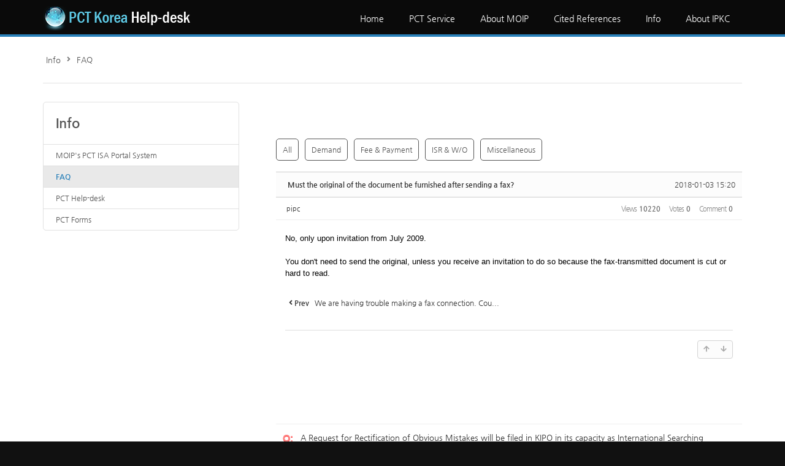

--- FILE ---
content_type: text/html;charset=UTF-8
request_url: http://www.pctkorea.com/info/faq/view/20
body_size: 23331
content:
<!DOCTYPE html>
<html lang="en">
<head>
<meta charset="utf-8" />
<meta name="viewport" content="width=device-width, initial-scale=1, shrink-to-fit=no">
<meta http-equiv="X-UA-Compatible" content="IE=Edge">
<meta name="Robots" content="index,follow" />
<meta name="Author" content="pctkorea.com" />
<meta name="title" content="PCT Korea Help-desk" />
<meta name="description" content="MOIP as an ISA" />
<meta name="keywords" content="PCT, PCT status" />
<link rel="icon" type="image/png" sizes="16x16" href="/images/favi/favicon-16.png">
<link rel="stylesheet" type="text/css" href="/css/common/pct.css">
<link rel="stylesheet" type="text/css" href="/css/jquery/jquery-ui.min.css">
<link rel="stylesheet" type="text/css" href="/css/common/board.css">
<link rel="stylesheet" type="text/css" href="/css/layouts/reset.css">
<link rel="stylesheet" type="text/css" href="/css/layouts/css3-radius.css">
<link rel="stylesheet" type="text/css" href="/css/layouts/layout.css">
<link rel="stylesheet" type="text/css" href="/css/layouts/responsive.css">
<link rel="stylesheet" type="text/css" href="/css/layouts/animate.min.css">
<link rel="stylesheet" type="text/css" href="/css/layouts/mmenu.css">
<link rel="stylesheet" type="text/css" href="/css/layouts/owl.carousel.css">
<link rel="stylesheet" type="text/css" href="/css/layouts/owl.theme.css">
<link rel="stylesheet" type="text/css" href="/css/fontawesome/fontawesome.min.css">
<link rel="stylesheet" type="text/css" href="/css/layouts/top.css">
<link rel="stylesheet" type="text/css" href="/css/layouts/acc.css">
<link rel="stylesheet" type="text/css" href="/css/layouts/acc-ie7.css">
<link rel="stylesheet" type="text/css" href="/css/layouts/gnb.css">
<link rel="stylesheet" type="text/css" href="/css/layouts/breadcrumb.css">
<link rel="stylesheet" type="text/css" href="/css/common/style.css">
<link rel="stylesheet" type="text/css" href="/css/layouts/select.css">
<link rel="stylesheet" type="text/css" href="/css/jquery/jquery.fancybox.css">
<link rel="stylesheet" type="text/css" href="/css/jquery-file-upload/jquery.fileupload-ui.css">
<link rel="stylesheet" type="text/css" href="/css/jquery-file-upload/jquery.fileupload.css">

<title>FAQ</title>
<style type="text/css">
/* parallax background */

/* background color */
.xet_lamodeGallery figcaption a, .xet_viewAllBtn, .xet_moreBtn, .xet_acc ul li a.icon_btn.on,
	.xet_acc_layer, .xet_gnb ul li:hover>span, .xet_gnb ul li:hover>a,
	.xet_gnb ul li .on, .xet_gnb ul li ul li, .xet_lnb_h a:hover,
	.xet_lnb_h a.on, .xet_search_layer, .xet_section .xet_icon, .mm-menu .mm-list>li>a.mm-subclose,
	.owl-theme .owl-controls .owl-page span, #xet_top {
	background-color: #2980b9;
}
/* color */
.selecter .selecter-selected, .selecter .selecter-item.selected,
	.xet_gnb ul li ul li:hover>span, .xet_gnb ul li ul li:hover>a,
	.xet_lnb_wrp .xet_lnb li a.on, .xet_lnb_wrp .xet_lnb li:hover>a {
	color: #2980b9;
}
/* border color */
.xet_header {
	border-color: #2980b9;
}
</style>
<style>
.fancybox-desktop {
	box-shadow: 0 0 10px #666666;
	-webkit-box-shadow: 0 0 10px #666666;
	-moz-box-shadow: 0 0 10px #666666;
}

#dialoga .lCheck {
	background-color: #FFF;
	box-shadow: 0 0 2px #666666;
	-webkit-box-shadow: 0 0 2px #666666;
	-moz-box-shadow: 0 0 2px #666666;
	line-height: 20px;
	height: 20px;
	margin-top: -2px;
	padding-bottom: 2px
}

#dialoga img {
	height: auto;
	max-width: 100%;
	vertical-align: middle;
	border: 0;
	margin: auto;
	-ms-interpolation-mode: bicubic
}

#dialoga label {
	font-size: 12px;
	font-family: 'NanumGothic', 'Segoe UI', 'Segoe UI', 'Malgun Gothic',
		Meiryo, 'Trebuchet MS', 'Dotum', AppleGothic, sans-serif;
	color: #000;
	vertical-align: middle
}

#dialoga input[type=checkbox] {
	width: 12px;
	height: 12px;
	margin-left: 3px;
	margin-right: 3px;
	display: inline-block;
	vertical-align: middle
}
</style>
<style type="text/css">
.fancybox-margin {
	margin-right: 17px;
}
</style>
<!-- Global site tag (gtag.js) - Google Analytics -->
<script async src="https://www.googletagmanager.com/gtag/js?id=UA-83746000-5"></script>
<script>
	window.dataLayer = window.dataLayer || [];
	function gtag(){dataLayer.push(arguments);}
	gtag('js', new Date());
	gtag('config', 'UA-83746000-5');
</script>
	
<script>
	var current_url = "http://pctkorea.com/";
	var request_uri = "http://pctkorea.com/";
	var current_mid = "home";
	var waiting_message = "Requesting to the server, please wait.";
	var ssl_actions = new Array();
	var default_url = "http://www.pctkorea.com/";
</script>
<!--[if gte IE 9]><!-->
<script type="text/javascript" src="/js/jquery/jquery-2.0.3.min.js"></script>
<!--<![endif]-->
<script type="text/javascript" src="/js/common/x.min.js"></script>
<script type="text/javascript" src="/js/common/xe.min.js"></script>
<script type="text/javascript" src="/js/layouts/varjQuery.js"></script>
<script type="text/javascript" src="/js/layouts/viewportchecker.js"></script>
<script type="text/javascript" src="/js/layouts/jquery.mmenu.min.js"></script>
<script type="text/javascript" src="/js/layouts/layout.js"></script>
<script type="text/javascript" src="/js/layouts/jquery.parallax-1.1.3.js"></script>
<script type="text/javascript" src="/js/layouts/modernizr.custom.js"></script>
<script type="text/javascript" src="/js/layouts/jquery.easing.1.3.js"></script>
<script type="text/javascript" src="/js/layouts/jquery.ui.totop.js"></script>
<script type="text/javascript" src="/js/layouts/acc.js"></script>
<script type="text/javascript" src="/js/layouts/gnb.js"></script>
<script type="text/javascript" src="/js/jquery/jquery.mousewheel-3.0.6.pack.js"></script>
<script type="text/javascript" src="/js/jquery/jquery.fancybox.pack.js"></script>
<script type="text/javascript" src="/js/jquery/jquery.fs.selecter.min.js"></script>
<script type="text/javascript" src="/js/layouts/lnb.js"></script>
<script type="text/javascript">
	jQuery(function($) {
		$().UItoTop({
			easingType : 'easeOutQuart'
		});
	});
</script>
<script type="text/javascript">
		jQuery(document).ready(function() {
			if (getCookie('lpopup') == 'no') {
			} else {
				jQuery('.fancybox').fancybox({
					autoResize : true,
					autoCenter : true,
					minWidth : 0,
					minHeight : 0,
					padding : 0,
					openEffect : 'fade',
					closeEffect : 'fade',
					openSpeed : 1000,
					closeSpeed : 150,
					topRatio : 0.14,
					leftRatio : 0.05,
					helpers : {
						overlay : null
					}
				}).trigger('click');
			}
		});
	</script>
<script type="text/javascript">
	jQuery(function($) {
		$.xet_gnb(".xet_gnb");
	});
</script>

<meta charset="utf-8" />
<meta name="viewport" content="width=device-width, initial-scale=1.0">
<link rel="stylesheet" type="text/css" href="/css/widgets/component.css">
<link rel="stylesheet" type="text/css" href="/css/widgets/gallery.css">
<link rel="stylesheet" type="text/css" href="/css/widgets/normal.css">
<link rel="stylesheet" type="text/css" href="/css/widgets/responsive.css">
<link rel="stylesheet" type="text/css" href="/css/widgets/widget.css">
</head>
<body>
	<input type="hidden" id="csrfHeaderName" value="X-CSRF-TOKEN" />
	<input type="hidden" id="csrfToken" value="x4hMUPuWvxeFReNG40T2HAvIRG-hVdQ-o9AufQsEdu1qfd-d_78oY5jzhiWoJNN22mnCLTKraQ2YYeATkbJNSj82Et0IRb6p" />
	
		<div id="push_menu" class="push_menu">
			<ul>
				<li class="nav_title">
					<h3>MENU NAVIGATION</h3>
				</li>
				<li>
					<a href="/">Home</a>
				</li>
				<li>
					<a href="/pctService/kipoAsAnIsa">PCT Service</a>
					<ul>
						<li>
							<a href="/pctService/kipoAsAnIsa">MOIP as an ISA</a>
						</li>
						<li>
							<a href="/pctService/pctStatus">PCT Status</a>
						</li>
						<li>
							<a href="/pctService/pctFeesPayment">PCT fees Payment</a>
						</li>
						<li>
							<a href="/pctService/paymentInquiry">Payment Inquiry</a>
						</li>
						<li>
							<a href="/pctService/video">Video</a>
						</li>
					</ul>
				</li>
				<li>
					<a href="/aboutKipo/history">About MOIP</a>
					<ul>
						<li>
							<a href="/aboutKipo/history">History</a>
						</li>
						<li>
							<a href="/aboutKipo/kipoNews">MOIP News</a>
						</li>
						<li>
							<a href="/aboutKipo/video">Video</a>
						</li>
						<li>
							<a href="/aboutKipo/kipoActivity">MOIP's Activity</a>
						</li>
					</ul>
				</li>
				<li>
					<a href="/citedReferences/koreaData">Cited References</a>
					<ul>
						<li>
							<a href="/citedReferences/koreaData">Korea data</a>
						</li>
						<li>
							<a href="/citedReferences/usData">US data</a>
						</li>
						<li>
							<a href="/citedReferences/europeData">Europe data</a>
						</li>
						<li>
							<a href="/citedReferences/japanData">Japan data</a>
						</li>
						<li>
							<a href="/citedReferences/chinaData">China data</a>
						</li>
					</ul>
				</li>
				<li>
					<a href="/info/kipoPctIsaPortalSystem">Info</a>
					<ul>
						<li>
							<a href="/info/kipoPctIsaPortalSystem">MOIP's PCT ISA Portal System</a>
						</li>
						<li>
							<a href="/info/faq">FAQ</a>
						</li>
						<li>
							<a href="/info/pctHelpdesk">PCT Help-desk</a>
						</li>
						<li>
							<a href="/info/pctForms">PCT Forms</a>
						</li>
					</ul>
				</li>
				<li>
					<a href="/aboutIpkc/overview">About IPKC</a>
					<ul>
						<li>
							<a href="/aboutIpkc/overview">Overview</a>
						</li>
						<li>
							<a href="/aboutIpkc/searchAndAnalysisServices">Search &amp; Analysis Services</a>
						</li>
						<li>
							<a href="/aboutIpkc/contact">Contact</a>
						</li>
					</ul>
				</li>
			</ul>
		</div>
		<div class="header">
			<div class="xet_row xet_header mm-fixed-top">
				<div class="xet_container">
					<div class="xet_gnbm_wrp visible_tablet">
						<a href="#push_menu" class="xet_gnbm">
							<i class="fa fa-bars icon-reorder"></i>
						</a>
					</div>
					<div class="xet_logo logo_tablet">
						<a href="/">
							<img src="/images/pctkoreahelpdesk.png" alt="PCT Korea Help-desk" />
						</a>
					</div>
					<div class="xet_gnb_wrp hidden_tablet">
						<nav class="xet_gnb">
							<ul>
								<li>
									<a href="/">Home</a>
								</li>
								<li>
									<a href="/pctService/kipoAsAnIsa">PCT Service</a>
									<ul>
										<li>
											<a href="/pctService/kipoAsAnIsa">MOIP as an ISA</a>
										</li>
										<li>
											<a href="/pctService/pctStatus">PCT Status</a>
										</li>
										<li>
											<a href="/pctService/pctFeesPayment">PCT fees Payment</a>
										</li>
										<li>
											<a href="/pctService/paymentInquiry">Payment Inquiry</a>
										</li>
										<li>
											<a href="/pctService/video">Video</a>
										</li>
									</ul>
								</li>
								<li>
									<a href="/aboutKipo/history">About MOIP</a>
									<ul>
										<li>
											<a href="/aboutKipo/history">History</a>
										</li>
										<li>
											<a href="/aboutKipo/kipoNews">MOIP News</a>
										</li>
										<li>
											<a href="/aboutKipo/video">Video</a>
										</li>
										<li>
											<a href="/aboutKipo/kipoActivity">MOIP's Activity</a>
										</li>
									</ul>
								</li>
								<li>
									<a href="/citedReferences/koreaData">Cited References</a>
									<ul>
										<li>
											<a href="/citedReferences/koreaData">Korea data</a>
										</li>
										<li>
											<a href="/citedReferences/usData">US data</a>
										</li>
										<li>
											<a href="/citedReferences/europeData">Europe data</a>
										</li>
										<li>
											<a href="/citedReferences/japanData">Japan data</a>
										</li>
										<li>
											<a href="/citedReferences/chinaData">China data</a>
										</li>
									</ul>
								</li>
								<li>
									<a href="/info/kipoPctIsaPortalSystem">Info</a>
									<ul>
										<li>
											<a href="/info/kipoPctIsaPortalSystem">MOIP's PCT ISA Portal System</a>
										</li>
										<li>
											<a href="/info/faq">FAQ</a>
										</li>
										<li>
											<a href="/info/pctHelpdesk">PCT Help-desk</a>
										</li>
										<li>
											<a href="/info/pctForms">PCT Forms</a>
										</li>
									</ul>
								</li>
								<li>
									<a href="/aboutIpkc/overview">About IPKC</a>
									<ul>
										<li>
											<a href="/aboutIpkc/overview">Overview</a>
										</li>
										<li>
											<a href="/aboutIpkc/searchAndAnalysisServices">Search &amp; Analysis Services</a>
										</li>
										<li>
											<a href="/aboutIpkc/contact">Contact</a>
										</li>
									</ul>
								</li>
							</ul>
						</nav>
					</div>
				</div>
			</div>
		</div>
	
	<div>
		<div class="xet_row xet_body">
			<div class="xet_container">
				<div class="xet_clearfix">
					<div class="breadcrumb_wrp">
						<ul class="xet_clearfix">
							<li>
								<a href="/info/kipoPctIsaPortalSystem">Info</a>
							</li>
							<li>
								<i class="fa fa-angle-right icon-angle-right"></i>
							</li>
							<li>
								<a href="/info/faq">FAQ</a>
							</li>
						</ul>
					</div>
				</div>
				<div class="xet_clearfix hidden_pc visible_tablet">
					<script>
						(function($) {
							$(document)
									.ready(
											function() {
												$("select.selecter_basic")
														.not(
																".selecter_callback, .selecter_test")
														.selecter({
															links : true
														});
											});
						})(jQuery);
					</script>
					<form action="#" method="GET">
						<input type="hidden" name="_csrf" value="x4hMUPuWvxeFReNG40T2HAvIRG-hVdQ-o9AufQsEdu1qfd-d_78oY5jzhiWoJNN22mnCLTKraQ2YYeATkbJNSj82Et0IRb6p" />
						<select name="selecter_basic" class="selecter_basic">
							<option value="/info/kipoPctIsaPortalSystem">MOIP's PCT ISA Portal System</option>
							<option value="/info/faq" selected="selected">FAQ</option>
							<option value="/info/pctHelpdesk">PCT Help-desk</option>
							<option value="/info/pctForms">PCT Forms</option>
						</select>
					</form>
				</div>
				<div class="xet_side_wrp hidden_tablet side_left">
					<div class="xet_side">
						<div class="xet_lnb_wrp r5">
							<h3 class="h3">
								<a href="/info/kipoPctIsaPortalSystem">Info</a>
							</h3>
							<ul class="xet_lnb">
								<li>
									<a href="/info/kipoPctIsaPortalSystem">MOIP's PCT ISA Portal System</a>
								</li>
								<li class="on">
									<a href="/info/faq" class="on">FAQ</a>
								</li>
								<li>
									<a href="/info/pctHelpdesk">PCT Help-desk</a>
								</li>
								<li>
									<a href="/info/pctForms">PCT Forms</a>
								</li>
							</ul>
						</div>
						<script>
							(function($) {
								$(window).load(function() {
									$.xet_lnb(".xet_lnb");
								});
							})(jQuery);
						</script>

					</div>
				</div>

				<div class="xet_content_wrp">
					<div class="xet_content" style="padding: 90px 0;">
						<!--#JSPLUGIN:ui-->
						<script>
							//<![CDATA[
							var lang_type = "en";
							var bdLogin = "Sign In?@/index.php?mid=board_ZQbK26&document_srl=201&act=dispMemberLoginForm";
							jQuery(function($) {
								board('#bd_193_201');
								$.cookie('bd_viewer_font', $('body').css(
										'font-family'));
							});
							//]]>
						</script>
						<div>
							<ul class="faq_menu">
								<li>
									<a href="/info/faq">All</a>
								</li>
								<li>
									<a href="/info/faq/demand">Demand</a>
								</li>
								<li>
									<a href="/info/faq/feeAndPayment">Fee &amp; Payment</a>
								</li>
								<li>
									<a href="/info/faq/isrAndWo">ISR &amp; W/O</a>
								</li>
								<li>
									<a href="/info/faq/miscellaneous">Miscellaneous</a>
								</li>
							</ul>
						</div>
						<div id="bd_193_201" class="bd use_np  hover_effect" data-default_style="faq" data-bdFilesType="">
							<div class="bd_hd v2 clear">
								<div class="bd_set fr m_btn_wrp m_no"></div>
							</div>
							<div class="rd rd_nav_style2 clear" style="padding:;" data-docSrl="201">
								<div class="rd_hd clear" style="margin: 0 -15px 20px">
									<div class="board clear " style="">
										<div class="top_area ngeb" style="">
											<div class="fr">
												<span class="date m_no">2018-01-03 15:20</span>
											</div>
											<h1 class="np_18px">
												<a href="/info/faq/view/20">Must the original of the document be furnished after sending a fax?</a>
											</h1>
										</div>
										<div class="btm_area clear">
											<div class="side">
												<a href="#popup_menu_area" class="nick member_130" onclick="return false">pipc</a>
											</div>
											<div class="side fr">
												<span>
													Views <b>10220</b>
												</span>
												<span>
													Votes <b>0</b>
												</span>
												<span>
													Comment <b>0</b>
												</span>
											</div>
										</div>
									</div>
								</div>
								<div class="rd_body clear">
									<article>
										<!--BeforeDocument(201,130)-->
										<div class="document_201_130 xe_content"><p>No, only upon invitation from July 2009.</p>

<p>&nbsp;</p>

<p>You don&#39;t need to send the original, unless you receive an invitation to do so because the fax-transmitted document is cut or hard to read.</p>
</div>
										<!--AfterDocument(201,130)-->
									</article>
								</div>
								<div class="rd_ft">
									<div class="bd_prev_next clear">
										<div>
											<a class="bd_rd_prev bubble no_bubble fl" href="/info/faq/view/21" onmouseover="javascript:mouseover('prev_hover');" onmouseout="javascript:mouseout('prev_hover');">
												<span class="p">
													<em class="link"><i class="fa fa-angle-left"></i> Prev</em>
													<span>We are having trouble making a fax connection. Cou...</span>
												</span>
												<i class="fa fa-angle-left"></i>
												<span id="prev_hover" class="wrp prev_next">
													<span class="speech">
														<b>We are having trouble making a fax connection. Cou...</b>
														<span>
															<em>2018-01-03</em><small>by </small>
														</span>
													</span>
													<i class="edge"></i> <i class="ie8_only bl"></i><i class="ie8_only br"></i>
												</span>
											</a>
											
										</div>
									</div>
									<div class="rd_ft_nav clear">
										<div class="rd_nav img_tx fr m_btn_wrp">
											<a class="back_to bubble m_no" href="#bd_193_201" title="Up">
												<i class="fa fa-arrow-up"></i><b class="tx">Up</b>
											</a>
											<a class="back_to bubble m_no" href="#rd_end_201" title="(List) Down">
												<i class="fa fa-arrow-down"></i><b class="tx">Down</b>
											</a>
											<a class="comment back_to bubble if_viewer m_no" href="#201_comment" title="Go comment">
												<i class="fa fa-comment"></i><b class="tx">Go comment</b>
											</a>
										</div>
									</div>
								</div>
								<div class="fdb_lst_wrp  ">
									<div id="201_comment" class="fdb_lst clear  "></div>
								</div>
							</div>
							<hr id="rd_end_201" class="rd_end clear" />
							
								<div id="list" class="bd_lst_wrp">
									<div class="tl_srch clear"></div>
									<div class="cnb_n_list"></div>
									
									<div class="btm_mn clear">
										<div class="fr"></div>
									</div>
									
								</div>
							
							<div class="footer_text"></div>
						</div>
					</div>
				</div>
				<div class="xet_clearfix xet_side hidden_pc visible_tablet"></div>
			</div>
		</div>
		<div class="xet_clearfix xet_side hidden_pc visible_tablet"></div>
		<script type="text/javascript" src="/js/jquery/jquery.cookie.js"></script>
		<script type="text/javascript" src="/js/widgets/toucheffects.js"></script>
		<script type="text/javascript" src="/js/widgets/jquery.masonry.min.js"></script>
		<script type="text/javascript" src="/js/common/board.min.js"></script>
		<script type="text/javascript" src="/js/common/board.js"></script>
		<script type="text/javascript" src="/js/modules/imagesloaded.pkgd.min.js"></script>
		<script type="text/javascript" src="/js/jquery/jquery.autogrowtextarea.min.js"></script>
		<script type="text/javascript" src="/js/jquery/jquery.masonry.min.js"></script>
		<script type="text/javascript" src="/js/common/common.js"></script>
		<script>
			$(function() {
				getList(0);
			});
			
			function getList(page) {
				var url = "\/info\/faq\/views";
				$.ajax({
					url : url,
					type : "POST",
					dataType : "text",
					data : {
						"category" : "MISCELLANEOUS",
						"page" : page
					},
					success : function(response) {
						$("#list").replaceWith(response);
					}
				});
			}
			
			function mouseover(elementId) {
				$("#" + elementId).css('display', 'inline');
			}

			function mouseout(elementId) {
				$("#" + elementId).css('display', 'none');
			}
		</script>
	</div>
	
		<div class="footer">
			<div class="xet_row xet_section xet_address">
				<div class="xet_container">
					<div class="itemsScaleUp-true owl-carousel">
						<div class="carousel" data-animate="fadeInLeft">
							<h3 class="h3 noBorder">About Company</h3>
							<div class="widget_body noBorder">PCT Korea Help-desk has opened a new channel for U.S. Patent Cooperation Treaty(PCT) applicants by operating a PCT Helpdesk in Vienna, VA. We provide direct free services for U.S. PCT applicants who designate the Ministry of Intellectual Property (MOIP) as their international Searching Authority(ISA) and/or their international Preliminary Examining Authority(IPEA) and also assist you as an easy and quick contact point and as a substitute for MOIP in the U.S.. Whenever you call us with regard to any problem or inquiry. We are ready to serve your needs promptly. We also provide various IP information to customers on demand.</div>
						</div>
						<div class="carousel" data-animate="fadeIn">
							<h3 class="h3 noBorder">
								<br />
							</h3>
							<div class="widget_body noBorder"></div>
						</div>
						<div class="carousel" data-animate="fadeInRight">
							<h3 class="h3 noBorder">Contact Us</h3>
							<div class="widget_body">
								<p class="xet_companyName">PCT Korea Help-desk</p>
								<p>
									<i class="fa fa-map-marker icon-map-marker"></i> 8500 Leesburg Pike Suite 410 Vienna, VA 22182
								</p>
								<p>
									<i class="fa fa-envelope icon-envelope"></i> pctkorea@pctkorea.com
								</p>
								<p>
									<i class="fa fa-phone-square icon-phone-sign"></i> 703-388-1066 ( Mon-Fri, 9:00 AM - 18:00 PM ET )
								</p>
							</div>
						</div>
					</div>
				</div>
			</div>
			<div class="xet_row xet_copyright">
				<div class="xet_container sc_fade">
					<span class="copyright width100" style="width: 100%">ⓒ2017 PANGDESIGN by pangmedia. ALL RIGHTS RESERVED.</span>
				</div>
			</div>
		</div>
	
	<script type="text/javascript" src="/js/common/autolink.js"></script>
	<script type="text/javascript" src="/js/layouts/owl.carousel.min.js"></script>
	<script type="text/javascript" src="/js/jquery/jquery-ui.min.js"></script>
	<script type="text/javascript" src="/js/jquery/jquery.ui.datepicker-ko.js"></script>
</body>
</html>

--- FILE ---
content_type: text/html;charset=UTF-8
request_url: http://www.pctkorea.com/info/faq/views
body_size: 11734
content:

								<div id="list" class="bd_lst_wrp">
									<div class="tl_srch clear"></div>
									<div class="cnb_n_list"></div>
									<ul class="bd_lst bd_faq faq_official">
										<li id="bdFaq_26" class="article clear">
											<a class="q clear" href="${object.id}" onclick="bdFaq(26);return false;">
												<b class="mrk mrkQ">Q<span>:</span></b>
												<span class="tl">A Request for Rectification of Obvious Mistakes will be filed in KIPO in its capacity as International Searching Authority. Would we be able to email the filing or does it need to be filed with the searching authority another way? Please inform us of the correct procedure.</span>
												<span class="fr"> </span>
												<i class="fa fa-chevron-up"></i> <i class="fa fa-chevron-down"></i>
											</a>
											<div class="a clear">
												<b class="mrk mrkA">A<span>:</span></b>
												<div class="editArea">
													<a class="url" href="/info/faq/view/26">http://www.pctkorea.com/info/faq/view/26</a>
												</div>
												<!--BeforeDocument(201,130)-->
												<div class="document_201_130 xe_content"><p>An applicant can submit the Request for Rectification of Obvious Mistakes to the KIPO either via fax or via post mail as the following information:</p>

<p>KIPO&#39;s Fax number : <strong>82-42-481-8578</strong>,</p>

<p>* You need to press 011 if dialing from the United States.</p>

<p>KIPO&rsquo;s Mailing address:</p>

<p>International Application Division&nbsp;Korean Intellectual Property Office Government Complex-Daejeon,</p>

<p>189 Cheongsa-ro, Seo-gu, Daejeon 35208 Republic of Korea</p>

<p>&nbsp;</p>

<p>Also, the applicant may submit them through the &ldquo; PCT ISA portal&rdquo; system on KIPO English website, www.kipo.go.kr/en.</p>

<p>The service path is : <a href="https://www.kipo.go.kr/en">www.kipo.go.kr/en</a> =&gt; click &ldquo;PCT ISA Portal&rdquo; =&gt; click &ldquo; PCT Status&rdquo;. You may also use the following link: <a href="https://www.patent.go.kr/jsp/kiponet/ma/infomodifypatent/PctStatusInfoInput.jsp">https://www.patent.go.kr/jsp/kiponet/ma/infomodifypatent/PctStatusInfoInput.jsp</a> .</p>

<p>Please enter your PCT application # and password on the ISA/202.</p>

<p>* In KIPO&rsquo;s PCT ISA portal system, please kindly note that if it is your first time, you will need to run/install the executable program, i.e. &ldquo;raonkSetup.exe&rdquo; application on your computer to download/upload the documents. You might find any pop-up message for it on the bottom (or top) of the screen and click &quot; run&quot; or &quot;save&quot; when you see the message. Once you installed it, you will not need to do it again next time.</p>

<p><img alt="" src="/image/10" style="height:582px; width:750px" /></p>

<p>&nbsp;</p>

<p>How to upload Documents for filing with ISA/KR using the PCT ISA Portal system.</p>

<p>1. Enter your PCT application # and password on the ISA/202.</p>

<p>2. Click the &ldquo;Search&rdquo; button</p>

<p>3. Click the &ldquo;Document Upload&rdquo; button</p>

<p>4. Select submit office, i.e. the recipient(ISA) &amp; the Document type (i.e. the name of the document you wish to upload) clicking on the drop-down list</p>

<p>5. Click the &ldquo;Browse&rdquo; button to select the file/PDF document to be uploaded &amp; click Submit.</p>
</div>
												<!--AfterDocument(201,130)-->
											</div>
										</li>
										<li id="bdFaq_25" class="article clear">
											<a class="q clear" href="${object.id}" onclick="bdFaq(25);return false;">
												<b class="mrk mrkQ">Q<span>:</span></b>
												<span class="tl">I have several applications where KIPO is the ISA. Recently I moved. Could you please tell me the fastest way to change the correspondence address on those applications is in KIPO?</span>
												<span class="fr"> </span>
												<i class="fa fa-chevron-up"></i> <i class="fa fa-chevron-down"></i>
											</a>
											<div class="a clear">
												<b class="mrk mrkA">A<span>:</span></b>
												<div class="editArea">
													<a class="url" href="/info/faq/view/25">http://www.pctkorea.com/info/faq/view/25</a>
												</div>
												<!--BeforeDocument(201,130)-->
												<div class="document_201_130 xe_content"><p>As far as we know, when there is a change in the address of the applicant, inventor, agent, or common representative, the applicant or the receiving Office should ask the International Bureau to record the change. However in most cases, the Receiving Office does not know whether your address has been changed until you notify them. If requested, the International Bureau records the change and notifies all Offices and PCT Authorities interested in the change accordingly.</p>

<p>&nbsp;</p>

<p>The Request for recording of the change must be made in writing and may be sent either to the Receiving Office(RO) or to the International Bureau(IB). KIPO needs a concrete basis for record change, and your letter or fax regarding address change does not form that basis. Only an official document from the IB can cause this change. IB tends to move faster with such specific Requests from customers like you. When sending a fax to the IB, please describe all the PCT application numbers so that they can process your address change at one time.</p>
</div>
												<!--AfterDocument(201,130)-->
											</div>
										</li>
										<li id="bdFaq_24" class="article clear">
											<a class="q clear" href="${object.id}" onclick="bdFaq(24);return false;">
												<b class="mrk mrkQ">Q<span>:</span></b>
												<span class="tl">The final due date for an invitation from KIPO falls on Saturday(or Sunday). Is it safe if I respond it by the next business day?</span>
												<span class="fr"> </span>
												<i class="fa fa-chevron-up"></i> <i class="fa fa-chevron-down"></i>
											</a>
											<div class="a clear">
												<b class="mrk mrkA">A<span>:</span></b>
												<div class="editArea">
													<a class="url" href="/info/faq/view/24">http://www.pctkorea.com/info/faq/view/24</a>
												</div>
												<!--BeforeDocument(201,130)-->
												<div class="document_201_130 xe_content"><p>Yes. KIPO is not open to the public on Saturday or Sunday, and PCT Rule 80.5 states that the period shall expire on a subsequent day on which such circumstances don&quot;t exist. Always remember that Korean local time is 14 hours ahead of the EST when daylight saving time is not applied. That means it&quot;s already midnight of that day in Korea at 10:00 AM EST in the United States.</p>
</div>
												<!--AfterDocument(201,130)-->
											</div>
										</li>
										<li id="bdFaq_23" class="article clear">
											<a class="q clear" href="${object.id}" onclick="bdFaq(23);return false;">
												<b class="mrk mrkQ">Q<span>:</span></b>
												<span class="tl">I can&#39;t send a fax to KIPO although I tried many times. Is there any alternative fax number?</span>
												<span class="fr"> </span>
												<i class="fa fa-chevron-up"></i> <i class="fa fa-chevron-down"></i>
											</a>
											<div class="a clear">
												<b class="mrk mrkA">A<span>:</span></b>
												<div class="editArea">
													<a class="url" href="/info/faq/view/23">http://www.pctkorea.com/info/faq/view/23</a>
												</div>
												<!--BeforeDocument(201,130)-->
												<div class="document_201_130 xe_content"><p>No. There is no alternative fax number.</p>
</div>
												<!--AfterDocument(201,130)-->
											</div>
										</li>
										<li id="bdFaq_22" class="article clear">
											<a class="q clear" href="${object.id}" onclick="bdFaq(22);return false;">
												<b class="mrk mrkQ">Q<span>:</span></b>
												<span class="tl">I changed my agent recently. How can I notify the ISA/KR of this change?</span>
												<span class="fr"> </span>
												<i class="fa fa-chevron-up"></i> <i class="fa fa-chevron-down"></i>
											</a>
											<div class="a clear">
												<b class="mrk mrkA">A<span>:</span></b>
												<div class="editArea">
													<a class="url" href="/info/faq/view/22">http://www.pctkorea.com/info/faq/view/22</a>
												</div>
												<!--BeforeDocument(201,130)-->
												<div class="document_201_130 xe_content"><p>Every notice of change in person, name or address of the agent should be addressed to the International Bureau or to the receiving Office.</p>

<p>&nbsp;</p>

<p>The receiving Office also notifies it to the International Bureau. The International Bureau then notifies the ISA/KR of the change.</p>
</div>
												<!--AfterDocument(201,130)-->
											</div>
										</li>
										<li id="bdFaq_21" class="article clear">
											<a class="q clear" href="${object.id}" onclick="bdFaq(21);return false;">
												<b class="mrk mrkQ">Q<span>:</span></b>
												<span class="tl">We are having trouble making a fax connection. Could you help me by forwarding my documents to KIPO?</span>
												<span class="fr"> </span>
												<i class="fa fa-chevron-up"></i> <i class="fa fa-chevron-down"></i>
											</a>
											<div class="a clear">
												<b class="mrk mrkA">A<span>:</span></b>
												<div class="editArea">
													<a class="url" href="/info/faq/view/21">http://www.pctkorea.com/info/faq/view/21</a>
												</div>
												<!--BeforeDocument(201,130)-->
												<div class="document_201_130 xe_content"><p>If you want, IP Korea Center(IPKC) can forward your document to KIPO by fax. Please keep in mind that this forwarding is an assistance. We don&quot;t have any authority to receive this document officially on behalf of KIPO. The responsibility is yours. If you understand and agree with it, please send us a written notice for assistance with forwarding the documents.</p>

<p>&nbsp;</p>

<p>(Fax : 703-388-1084)</p>
</div>
												<!--AfterDocument(201,130)-->
											</div>
										</li>
										<li id="bdFaq_20" class="article clear">
											<a class="q clear" href="${object.id}" onclick="bdFaq(20);return false;">
												<b class="mrk mrkQ">Q<span>:</span></b>
												<span class="tl">Must the original of the document be furnished after sending a fax?</span>
												<span class="fr"> </span>
												<i class="fa fa-chevron-up"></i> <i class="fa fa-chevron-down"></i>
											</a>
											<div class="a clear">
												<b class="mrk mrkA">A<span>:</span></b>
												<div class="editArea">
													<a class="url" href="/info/faq/view/20">http://www.pctkorea.com/info/faq/view/20</a>
												</div>
												<!--BeforeDocument(201,130)-->
												<div class="document_201_130 xe_content"><p>No, only upon invitation from July 2009.</p>

<p>&nbsp;</p>

<p>You don&#39;t need to send the original, unless you receive an invitation to do so because the fax-transmitted document is cut or hard to read.</p>
</div>
												<!--AfterDocument(201,130)-->
											</div>
										</li>
									</ul>
									<div class="btm_mn clear">
										<div class="fr"></div>
									</div>
									<div class="bd_pg clear">
										 <strong class="direction"><i class="fa fa-angle-left"></i> Prev</strong>
										<span class="pagination-list">
											<a href="javascript:getList(&#39;0&#39;);" class="frst_last bubble this" title="1 Page">1</a>
										</span>
										 <strong class="direction">Next <i class="fa fa-angle-right"></i></strong>
									</div>
								</div>
							

--- FILE ---
content_type: text/css
request_url: http://www.pctkorea.com/css/common/pct.css
body_size: 5267
content:
@charset "utf-8"; 
body, button, input, select, table, textarea {
	font-family: Tahoma, Geneva, sans-serif;
	font-size: 12px
}

article, aside, details, figcaption, figure, footer, header, hgroup, nav,
	section {
	display: block
}

body {
	position: relative;
	word-wrap: break-word
}

a img {
	border: 0
}

[hidden] {
	display: none
}

.xe_content img {
	max-width: 100%;
	height: auto
}

@media \0screen {
	img {
		max-width: none
	}
}

.xe-clearfix:after, .xe-clearfix:before {
	content: " ";
	display: table
}

.xe-clearfix:after {
	clear: both
}

.xe-clearfix {
	zoom: 1
}

.xe-widget-wrapper {
	overflow: hidden
}

#popup_menu_area {
	position: absolute;
	margin: 10px 0;
	padding: 10px;
	border: 1px solid #e9e9e9;
	border-radius: 3px;
	font-size: 12px;
	box-shadow: 0 0 6px #666;
	filter: progid:DXImageTransform.Microsoft.Shadow(color=#999999,
		direction=135, strength=5);
	background: #fff
}

#popup_menu_area ul {
	margin: 0;
	padding: 0;
	list-style: none
}

#popup_menu_area li {
	margin: 0;
	padding: 0;
	line-height: 1.25
}

#popup_menu_area a {
	display: block;
	padding: 1px 3px;
	border-radius: 2px;
	text-decoration: none;
	color: #333
}

#popup_menu_area a:active, #popup_menu_area a:focus, #popup_menu_area a:hover
	{
	color: #fff;
	background: #666
}

.message {
	position: relative;
	margin: 1em 0;
	padding: 0 1em;
	border: 1px solid #ddd;
	border-radius: 4px;
	line-height: 1.4;
	font-size: 13px;
	text-shadow: 0 1px 0 rgba(255, 255, 255, .5);
	background-color: #f8f8f8
}

body>.message {
	margin: 1em
}

.message p {
	margin: 1em 0 !important
}

.message.info {
	border-color: #BCE8F1;
	color: #3A87AD;
	background-color: #D9EDF7
}

.message.error {
	border-color: #EED3D7;
	color: #B94A48;
	background-color: #F2DEDE
}

.message.update {
	border-color: #D6E9C6;
	color: #468847;
	background-color: #DFF0D8
}

.wfsr {
	z-index: 100;
	display: none;
	position: fixed;
	left: 0;
	top: 0;
	right: 0;
	margin: 0;
	padding: 20px 0 0;
	border-bottom: 1px solid #ccc;
	text-align: center;
	font: 700 16px/60px "Helvetica Neue", Helvetica, Arial, 돋움, Dotum,
		sans-serif;
	color: #fff;
	opacity: .8;
	filter: alpha(opacity = 80);
	box-shadow: 0 0 5px #000;
	background: #333 url(../../images/common/msg.loading.gif) no-repeat center
		15px
}

.btnArea {
	clear: both;
	margin: 10px 0;
	padding: 0;
	text-align: right;
	zoom: 1
}

.btnArea:after {
	clear: both;
	display: block;
	content: ""
}

.btn {
	display: inline-block;
	*display: inline;
	margin: 0;
	padding: 0 12px !important;
	height: 24px !important;
	overflow: visible;
	border: 1px solid #bbb;
	border-color: #e6e6e6 #e6e6e6 #bfbfbf;
	border-color: rgba(0, 0, 0, .1) rgba(0, 0, 0, .1) rgba(0, 0, 0, .25);
	border-bottom-color: #a2a2a2;
	border-radius: 2px;
	text-decoration: none !important;
	text-align: center;
	text-shadow: 0 1px 1px rgba(255, 255, 255, .75);
	vertical-align: top;
	line-height: 24px !important;
	font-family: inherit;
	font-size: 12px;
	color: #333;
	*zoom: 1;
	cursor: pointer;
	box-shadow: inset 0 1px 0 rgba(255, 255, 255, .2), 0 1px 2px
		rgba(0, 0, 0, .05);
	background-color: #f5f5f5;
	*background-color: #e6e6e6;
	background-image: -moz-linear-gradient(top, #fff, #e6e6e6);
	background-image: -webkit-linear-gradient(top, #fff, #e6e6e6);
	background-image: -webkit-gradient(top, #fff, #e6e6e6);
	background-image: -o-linear-gradient(top, #fff, #e6e6e6);
	background-image: linear-gradient(top, #fff, #e6e6e6);
	background-repeat: repeat-x;
	filter: progid:DXImageTransform.Microsoft.gradient(startColorstr='#ffffff',
		endColorstr='#e6e6e6', GradientType=0);
	filter: progid:DXImageTransform.Microsoft.gradient(enabled=false)
}

button.btn, input.btn {
	height: 26px !important
}

.btn:active, .btn:hover, .btn[disabled] {
	color: #333;
	background-color: #e6e6e6;
	*background-color: #d9d9d9
}

.btn>a, .btn>button, .btn>input, .btn>span {
	display: inline-block;
	*zoom: 1;
	margin: 0 -12px !important;
	padding: 0 12px !important;
	overflow: visible;
	width: auto;
	height: 24px;
	border: 0;
	vertical-align: top;
	text-decoration: none !important;
	line-height: 24px;
	font-family: inherit;
	font-size: 12px;
	color: #333;
	cursor: pointer;
	background: 0 0
}

.btn-group {
	position: relative;
	display: inline-block;
	*display: inline;
	*margin-left: .3em;
	white-space: nowrap;
	vertical-align: middle;
	font-size: 0;
	*zoom: 1
}

.btn-group:first-child {
	*margin-left: 0
}

.btn-group+.btn-group {
	margin-left: 5px
}

.btn-group>.btn {
	position: relative;
	-webkit-border-radius: 0;
	-moz-border-radius: 0;
	border-radius: 0
}

.btn-group>.btn+.btn {
	margin-left: -1px
}

.btn-group>.btn:first-child {
	margin-left: 0;
	-webkit-border-bottom-left-radius: 4px;
	-moz-border-radius-bottomleft: 4px;
	border-bottom-left-radius: 4px;
	-webkit-border-top-left-radius: 4px;
	-moz-border-radius-topleft: 4px;
	border-top-left-radius: 4px
}

.btn-group>.btn:last-child {
	-webkit-border-top-right-radius: 4px;
	-moz-border-radius-topright: 4px;
	border-top-right-radius: 4px;
	-webkit-border-bottom-right-radius: 4px;
	-moz-border-radius-bottomright: 4px;
	border-bottom-right-radius: 4px
}

.btn-group>.btn.active, .btn-group>.btn:active, .btn-group>.btn:focus,
	.btn-group>.btn:hover {
	z-index: 2
}

.line {
    border-bottom: 1px solid #ddd;
}



--- FILE ---
content_type: text/css
request_url: http://www.pctkorea.com/css/layouts/reset.css
body_size: 1507
content:
@charset "utf-8";

/* @import url(http://fonts.googleapis.com/css?family=Open+Sans:700);
@import url(http://fonts.googleapis.com/earlyaccess/nanumgothic.css); */
@import url(./../font/font.css);

html, body { 
	height:100%;
	font-size: 12px;
    -webkit-text-size-adjust: none; 
	-moz-text-size-adjust: none; 
	-ms-text-size-adjust: none; 
}
body { margin:0; padding:0; background: #111; color: #555; }
body, table, th, td, button, input { font-family:"Nanum Gothic","굴림", Gulim, "돋움", Dotum, "Lucida Sans", "Trebuchet MS", Arial, Tahoma, sans-serif; }
div,h1,h2,h3,h4,h5,h6,form,input,textarea,p { margin:0; padding:0; }
fieldset, img { border:0 none; }
a, a:visited, a:hover, a:active, a:focus { text-decoration:none; }
a, input { outline:none; }
:focus { outline: 0; }

* {
    -webkit-box-sizing: border-box;
    -moz-box-sizing: border-box;
    box-sizing: border-box
}

:before, :after {
    -webkit-box-sizing: border-box;
    -moz-box-sizing: border-box;
    box-sizing: border-box;
}

article,
aside,
details,
figcaption,
figure,
footer,
header,
hgroup,
nav,
section {
  display: block;
}
audio,
canvas,
video {
  display: inline-block;
  *display: inline;
  *zoom: 1;
}
audio:not([controls]) {
  display: none;
}

h1.h1 { font-size: 70px; line-height: 100%; }
h2.h2 { font-size: 28px; line-height: 120%; }
h3.h3 { font-size: 22px; line-height: 130%; }
h4.h4 { font-size: 16px; line-height: 140%; }
h5.h5 { font-size: 14px; line-height: 150%; }
h6.h6 { font-size: 12px; line-height: 160%; }

--- FILE ---
content_type: text/css
request_url: http://www.pctkorea.com/css/layouts/css3-radius.css
body_size: 6818
content:
@charset "utf-8";
/* border-round px */
.r1 { 
	-moz-border-radius:1px;
	-webkit-border-radius:1px; 
	border-radius:1px; 
}
.r2 { 
	-moz-border-radius:2px;
	-webkit-border-radius:2px; 
	border-radius:2px; 
}
.r3 { 
	-moz-border-radius:3px;
	-webkit-border-radius:3px; 
	border-radius:3px; 
}
.r4 { 
	-moz-border-radius:4px;
	-webkit-border-radius:4px; 
	border-radius:4px; 
}
.r5 { 
	-moz-border-radius:5px;
	-webkit-border-radius:5px; 
	border-radius:5px; 
}
.r6 { 
	-moz-border-radius:6px;
	-webkit-border-radius:6px; 
	border-radius:6px; 
}
.r7 { 
	-moz-border-radius:7px;
	-webkit-border-radius:7px; 
	border-radius:7px; 
}
.r8 { 
	-moz-border-radius:8px;
	-webkit-border-radius:8px; 
	border-radius:8px; 
}
.r9 { 
	-moz-border-radius:9px;
	-webkit-border-radius:9px; 
	border-radius:9px; 
}
.r10 { 
	-moz-border-radius:10px;
	-webkit-border-radius:10px; 
	border-radius:10px; 
}
.r11 { 
	-moz-border-radius:11px;
	-webkit-border-radius:11px; 
	border-radius:11px; 
}
.r12 { 
	-moz-border-radius:12px;
	-webkit-border-radius:12px; 
	border-radius:12px; 
}
.r13 { 
	-moz-border-radius:13px;
	-webkit-border-radius:13px; 
	border-radius:13px; 
}
.r14 { 
	-moz-border-radius:14px;
	-webkit-border-radius:14px; 
	border-radius:14px; 
}
.r15 { 
	-moz-border-radius:15px;
	-webkit-border-radius:15px; 
	border-radius:15px; 
}
.r16 { 
	-moz-border-radius:16px;
	-webkit-border-radius:16px; 
	border-radius:16px; 
}
.r17 { 
	-moz-border-radius:17px;
	-webkit-border-radius:17px; 
	border-radius:17px; 
}
.r18 { 
	-moz-border-radius:18px;
	-webkit-border-radius:18px; 
	border-radius:18px; 
}
.r19 { 
	-moz-border-radius:19px;
	-webkit-border-radius:19px; 
	border-radius:19px; 
}
.r20 { 
	-moz-border-radius:20px;
	-webkit-border-radius:20px; 
	border-radius:20px; 
}
.r25 { 
	-moz-border-radius:25px;
	-webkit-border-radius:25px; 
	border-radius:25px; 
}
.r30 { 
	-moz-border-radius:30px;
	-webkit-border-radius:30px; 
	border-radius:30px; 
}

.r50 { 
	-moz-border-radius:50%;
	-webkit-border-radius:50%; 
	border-radius:50%; 
}

/* top radius */
.t-r1 { 
	-moz-border-radius:1px 1px 0 0;
	-webkit-border-radius:1px 1px 0 0; 
	border-radius:1px 1px 0 0; 
}
.t-r2 { 
	-moz-border-radius:2px 2px 0 0;
	-webkit-border-radius:2px 2px 0 0; 
	border-radius:2px 2px 0 0; 
}
.t-r3 { 
	-moz-border-radius:3px 3px 0 0;
	-webkit-border-radius:3px 3px 0 0; 
	border-radius:3px 3px 0 0; 
}
.t-r4 { 
	-moz-border-radius:4px 4px 0 0;
	-webkit-border-radius:4px 4px 0 0; 
	border-radius:4px 4px 0 0; 
}
.t-r5 { 
	-moz-border-radius:5px 5px 0 0;
	-webkit-border-radius:5px 5px 0 0; 
	border-radius:5px 5px 0 0; 
}
.t-r6 { 
	-moz-border-radius:6px 6px 0 0;
	-webkit-border-radius:6px 6px 0 0; 
	border-radius:6px 6px 0 0; 
}
.t-r7 { 
	-moz-border-radius:7px 7px 0 0;
	-webkit-border-radius:7px 7px 0 0; 
	border-radius:7px 7px 0 0; 
}
.t-r8 { 
	-moz-border-radius:8px 8px 0 0;
	-webkit-border-radius:8px 8px 0 0; 
	border-radius:8px 8px 0 0; 
}
.t-r9 { 
	-moz-border-radius:9px 9px 0 0;
	-webkit-border-radius:9px 9px 0 0; 
	border-radius:9px 9px 0 0; 
}
.t-r10 { 
	-moz-border-radius:10px 10px 0 0;
	-webkit-border-radius:10px 10px 0 0; 
	border-radius:10px 10px 0 0; 
}
.t-r11 { 
	-moz-border-radius:11px 11px 0 0;
	-webkit-border-radius:11px 11px 0 0; 
	border-radius:11px 11px 0 0; 
}
.t-r12 { 
	-moz-border-radius:12px 12px 0 0;
	-webkit-border-radius:12px 12px 0 0; 
	border-radius:12px 12px 0 0; 
}
.t-r13 { 
	-moz-border-radius:13px 13px 0 0;
	-webkit-border-radius:13px 13px 0 0; 
	border-radius:13px 13px 0 0; 
}
.t-r14 { 
	-moz-border-radius:14px 14px 0 0;
	-webkit-border-radius:14px 14px 0 0; 
	border-radius:14px 14px 0 0; 
}
.t-r15 { 
	-moz-border-radius:15px 15px 0 0;
	-webkit-border-radius:15px 15px 0 0; 
	border-radius:15px 15px 0 0; 
}
.t-r16 { 
	-moz-border-radius:16px 16px 0 0;
	-webkit-border-radius:16px 16px 0 0; 
	border-radius:16px 16px 0 0; 
}
.t-r17 { 
	-moz-border-radius:17px 17px 0 0;
	-webkit-border-radius:17px 17px 0 0; 
	border-radius:17px 17px 0 0; 
}
.t-r18 { 
	-moz-border-radius:18px 18px 0 0;
	-webkit-border-radius:18px 18px 0 0; 
	border-radius:18px 18px 0 0; 
}
.t-r19 { 
	-moz-border-radius:19px 19px 0 0;
	-webkit-border-radius:19px 19px 0 0; 
	border-radius:19px 19px 0 0; 
}
.t-r20 { 
	-moz-border-radius:20px 20px 0 0;
	-webkit-border-radius:20px 20px 0 0; 
	border-radius:20px 20px 0 0; 
}
.t-r25 { 
	-moz-border-radius:25px 25px 0 0;
	-webkit-border-radius:25px 25px 0 0; 
	border-radius:25px 25px 0 0; 
}
.t-r30 { 
	-moz-border-radius:30px 30px 0 0;
	-webkit-border-radius:30px 30px 0 0; 
	border-radius:30px 30px 0 0; 
}

/* left radius */
.l-r2 { 
	-moz-border-radius:2px 0 0 2px;
	-webkit-border-radius:2px 0 0 2px; 
	border-radius:2px 0 0 2px; 
}
.l-r3 { 
	-moz-border-radius:3px 0 0 3px;
	-webkit-border-radius:3px 0 0 3px; 
	border-radius:3px 0 0 3px; 
}
.l-r5 { 
	-moz-border-radius:5px 0 0 5px;
	-webkit-border-radius:5px 0 0 5px; 
	border-radius:5px 0 0 5px; 
}
.l-r7 { 
	-moz-border-radius:7px 0 0 7px;
	-webkit-border-radius:7px 0 0 7px; 
	border-radius:7px 0 0 7px; 
}
.l-r10 { 
	-moz-border-radius:10px 0 0 10px;
	-webkit-border-radius:10px 0 0 10px; 
	border-radius:10px 0 0 10px; 
}
.l-r15 { 
	-moz-border-radius:15px 0 0 15px;
	-webkit-border-radius:15px 0 0 15px; 
	border-radius:15px 0 0 15px; 
}
.l-r20 { 
	-moz-border-radius:20px 0 0 20px;
	-webkit-border-radius:20px 0 0 20px; 
	border-radius:20px 0 0 20px; 
}
.l-r25 { 
	-moz-border-radius:25px 0 0 25px;
	-webkit-border-radius:25px 0 0 25px; 
	border-radius:25px 0 0 25px; 
}
.l-r30 { 
	-moz-border-radius:30px 0 0 30px;
	-webkit-border-radius:30px 0 0 30px; 
	border-radius:30px 0 0 30px; 
}

/* right radius */
.r-r2 { 
	-moz-border-radius:0 2px 2px 0;
	-webkit-border-radius:0 2px 2px 0; 
	border-radius:0 2px 2px 0; 
}
.r-r3 { 
	-moz-border-radius:0 3px 3px 0;
	-webkit-border-radius:0 3px 3px 0; 
	border-radius:0 3px 3px 0; 
}
.r-r5 { 
	-moz-border-radius:0 5px 5px 0;
	-webkit-border-radius:0 5px 5px 0; 
	border-radius:0 5px 5px 0; 
}
.r-r7 { 
	-moz-border-radius:0 7px 7px 0;
	-webkit-border-radius:0 7px 7px 0; 
	border-radius:0 7px 7px 0; 
}
.r-r10 { 
	-moz-border-radius:0 10px 10px 0;
	-webkit-border-radius:0 10px 10px 0; 
	border-radius:0 10px 10px 0; 
}
.r-r15 { 
	-moz-border-radius:0 15px 15px 0;
	-webkit-border-radius:0 15px 15px 0; 
	border-radius:0 15px 15px 0; 
}
.r-r20 { 
	-moz-border-radius:0 20px 20px 0;
	-webkit-border-radius:0 20px 20px 0; 
	border-radius:0 20px 20px 0; 
}
.r-r25 { 
	-moz-border-radius:0 25px 0 25px;
	-webkit-border-radius:0 25px 0 25px; 
	border-radius:0 25px 0 25px; 
}
.r-r30 { 
	-moz-border-radius:0 30px 0 30px;
	-webkit-border-radius:0 30px 0 30px; 
	border-radius:0 30px 0 30px; 
}


.skew25 {
	-moz-transform: skew(-25deg,0);
	-ms-transform: skew(-25deg,0);
	-o-transform: skew(-25deg,0);
	-webkit-transform: skew(-25deg,0);
	transform: skew(-25deg,0);
}


--- FILE ---
content_type: text/css
request_url: http://www.pctkorea.com/css/layouts/layout.css
body_size: 10970
content:
@charset "utf-8";
/* default
-------------------------------------- */  
.float_left { 
	float:left; 
}
.float_right { 
	float:right;
}
.xet_row {
	*zoom: 1;
}
.xet_row:before,
.xet_row:after {
	display: table;
	content: "";
	line-height: 0;
}
.xet_row:after {
	clear: both;
}
.xet_container {
	position:relative; 
	padding: 0 15px 0 15px;
	margin: 0 auto;
	*zoom: 1;
}
.xet_container:before,
.xet_container:after {
	display: table;
	content: "";
	line-height: 0;
}
.xet_container:after {
	clear: both;
}

.xet_clearfix {
	*zoom: 1;
}
.xet_clearfix:after {
	content: "";
	display: block;
	clear: both;
}
.text_center {
	text-align: center;
}
.text_right {
	text-align: right;
}
.text_left {
	text-align: left;
}

/* button */
.xet_viewAllBtn { 
	font-size: 16px;
	text-align: center;
	margin-top: 20px;
	padding: 10px 15px;
	display: inline-block;
	text-decoration: none;
	background: #D35400;
	color: #fff;
}
.xet_viewAllBtn:hover { 
	background:#222;
}
.xet_moreBtn { 
	font-size: 12px;
	text-align: center;
	margin-top: 20px;
	padding: 5px 10px;
	display: inline-block;
	text-decoration: none;
	background: #D35400;
	color: #fff;
}
.xet_moreBtn:hover { 
	background:#222;
}
.xet_moreBtn2 { 
	font-size: 16px;
	text-align: center;
	margin-top: 30px;
	padding: 10px 15px;
	display: inline-block;
	text-decoration: none;
	border: 3px solid #fff;
	background: rgba(0,0,0,.2);
	color: #fff;
}
.xet_moreBtn2:hover { 
	background:#222;
}


/* mobile menu
-------------------------------------- */
.push_menu {
	display: none;
}
.push_menu li.nav_title {
	height: 60px;
	line-height: 60px;
	text-indent: 20px;
}
/* mobile search */

.push_menu li.xet_search .itext { 
	width: 100%;
	height: 40px;
	line-height: 40px;
	padding: 0;
	text-indent: 20px;
	border: 0; 
	background: #2b2b2b;
	color: #ccc;
}

.push_menu li.xet_search button { 
	position: absolute;
	right: 0;
	top: 0;
	width: 40px;
	height: 100%;
	line-height: 40px;
	font-size: 14px;
	cursor: pointer;
	border: 0; 
	border-left: 1px solid #222;
	background: #333;
	color: #aaa;
}


/* header
-------------------------------------- */  
.header {
	height: 60px;
}
.xet_header { 
	z-index:101; 
	width: 100%;
	height: 60px;
	position: fixed;	
	top: 0;
	left: 0;	
	background: rgba(0,0,0,.4);
	*background: #333;
	border-bottom: 4px solid #D35400;
}
@media \0screen { 
	.xet_header { 
		background: #333;
	}
}
.xet_logo { 
	float:left;
	overflow: hidden;
}
.xet_logo a { 
	display: inline-block; 
	padding:10px 0;
	height: 60px;
	line-height: 60px;
	overflow: hidden;
	font-size: 24px;
	font-family: "Open Sans",sans-serif;
	color: #fff;
}
.xet_logo a img { 
	max-width: 100%;
	*vertical-align: top; 
}
.xet_gnb_wrp {	
	float: right;
	z-index: 99;
}
.xet_gnbm_wrp {	
	z-index: 100;
	display: none;
	height: 100%;
	position: absolute;
	left: 15px;
	top: 0;
	overflow: hidden;
}
.xet_gnbm {	
	display: inline-block;
	font-size:18px;
	text-decoration:none; 
	text-align:center; 
	width: 40px;
	height:60px;
	line-height:60px;
	color: #fff;
}
.xet_gnbm i {	
	*margin-top: 20px;	
}
.xet_acc_wrp {
	z-index: 101;
	float:right;
	height: 60px;
	padding-left: 20px;
}


/* viewportchecker
-------------------------------------- */  
.hidden {
}
.visible{
	opacity: 1;
}


/* section...
-------------------------------------- */  
.xet_section {
	padding: 90px 0;
	color: #555;
	background: #f9f9f9;
}
.xet_section .xet_icon {
	margin: 0 auto 30px;
	width: 103px;
	height: 103px;
	line-height: 103px;
	text-align: center;
	border-radius: 50%;
	background: #D35400;
	-moz-box-shadow: inset 0 0 13px rgba(0,0,0,.4);
	-webkit-box-shadow: inset 0 0 13px rgba(0,0,0,.4);
	box-shadow: inset 0 0 13px rgba(0,0,0,.4);
}
.xet_section .xet_icon i {
	font-size: 50px;	
	vertical-align: middle;
	*margin-top: 25px;
	color: #fff;	
}

.xet_section .h2 { 
	display: inline-block;
	padding: 0 30px 10px;	
	font-family: "Open Sans",sans-serif;	
	color: #333;
	border-bottom: 1px solid #333;
}
.xet_section .h3 { 
	padding: 0 0 10px;	
	font-family: "Open Sans",sans-serif;	
	color: #333;
}
.xet_section .h4 {
	padding-top: 20px;
	color: #333;
}
.xet_section .h5 {
	padding-top: 20px;
	font-weight: normal;
	color: #555;
}
.xet_section .section_content { 
	padding: 60px 0 0;
}
.xet_section .section_content img { 
	max-width: 100%;
}
.xet_section .carousel { 
	margin: 0 15px;
}
.xet_section .widget_body { 
	text-align: left;
	margin: 0;
	padding: 20px 0 0;
}
.noBorder {
	border: 0 !important;
}
.section_bg1 {
	background: #e9e9e9 !important;	
}
.section_bg2 {
	background: #999 !important;	
}


/* section parallax bg
-------------------------------------- */  

.parallax1 {
	position: relative;
	padding: 0 0 120px 0;
	background-image: url(../../images/main/pct_bg.jpg);
	background-position: 50% 0;
	background-attachment: fixed;
	background-repeat: no-repeat;
	background-color: #111;
}

.parallax1 .h1 {
	padding: 0 0 10px;
}
.parallax1 .h4 {
	padding-top: 20px;
}
.parallax2 {
	position: relative;
	background-image: url(../img/2.jpg);
	background-position: 50% 0;
	background-attachment: fixed;
	background-repeat: no-repeat;
	background-color: #111;
}
.parallax2 .section_content {
	padding: 60px 0 0;
	color: #fff;
}
.parallax2 .section_content img {
	vertical-align: top;
}
.parallax1 .h1,
.parallax2 .h2.Title,
.parallax1 .h4,
.parallax2 .h4 {
	color: #fff;
}

.parallax1 .text_center,
.parallax2 .text_center {
	z-index: 3;
	padding-top: 50px;
}
.parallax1 .logo_section {
	z-index: 3;
}
.parallax1 .mask,
.parallax2 .mask {
	position: absolute;
	width: 100%;
	height: 100%;
	top: 0;
	left: 0;
	background: url(../../images/common/trans-3.png) repeat;
}

/* section body
-------------------------------------- */  
.xet_body { 
	position:relative; 
	background: #fff;
}

/* side area */
.xet_side_wrp {
	position:relative;
	float: right;
	width: 33.33%;
}
.xet_side_wrp.side_left {
	float: left !important;
}
.xet_side_wrp.side_right {
	float: right !important;
}
.xet_side_wrp.side_left .xet_side {
	padding: 30px 60px 90px 0;
}
.xet_side_wrp.side_right .xet_side {
	padding: 90px 0 90px 60px;
}

/* side widget */
.xet_side_widget { 
	position:relative;
	margin-bottom: 20px;
	border: 1px solid #e1e1e1;
}
.xet_side_widget .h3 { 
	padding: 20px; 
	line-height: 120%;
	border-bottom: 1px solid #e1e1e1;	
	color: #555;
}
.xet_side_widget .widget_body { 
	padding: 20px; 
	min-height: 220px;
}

/* side banner */
.xet_side_banner { 
	position:relative;
	margin-bottom: 20px;
}
.xet_side_banner a { 
	display: block;
}
.xet_side_banner img { 
	width: 100%;
	max-width: 100%;
	vertical-align: top;
}


/* content */
.xet_content_wrp { 
	position:relative; 
	overflow:hidden;
}
.xet_content {
	
}
.xet_content.sub{
	padding: 30px 0 100px 0!important;
}


/* footer
-------------------------------------- */  
.xet_address { 	
	font-size: 12px;
	line-height: 180%; 
	color: #ccc;
	background: #333;
}
.xet_address h3,
.xet_address h5,
.xet_address .widget_body a {
	color:#ccc !important;
}

.xet_address .xet_companyName {
	color: #eee;	
}
.xet_address .xet_sns_wrp {
	margin: 10px 0;
}
.xet_address .xet_sns_wrp a {
	display: inline-block;
	margin: 0 5px;
	width: 36px;
	height: 36px;
	line-height: 40px;
	text-align: center;
	color: #fff;
	background: #777;
}
.xet_address .xet_sns_wrp a i {
	font-size: 18px;
	*margin-top: 8px;
}
.xet_address .xet_sns_wrp a.fb {
	background: #496BAE;
}
.xet_address .xet_sns_wrp a.tw {
	background: #4BB6FD;
}

.xet_copyright { 
	padding: 30px 10px; 	
	text-align: center;
	background: #111;	
}
.xet_copyright .copyright { 
	float: left;
	padding: 5px 0;
	display: inline-block;
	font-size: 11px;
	color: #eee;
}

/* footer menu */
.xet_footer_nav { 
	float: right;
	margin:0; 
	padding: 0; 
	list-style:none; 
	text-align: center;
}
.xet_footer_nav li { 
	display:inline; 
	margin: 0;
	padding: 0;	
}
.xet_footer_nav li:first-child { 
	background:none; 
}
.xet_footer_nav li a { 
	display:inline-block;
	padding: 5px;
	font-weight:normal; 
	font-size: 11px; 
	color: #eee;
}
.xet_footer_nav li a:hover { 
	color: #fff;
}

/* ipkorea sub */
.ipk_sub{line-height:1.9;}
.ipk_sub h1{color:#2980b9}
.ipk_sub .sapage{margin-bottom:30px;}
.ipk_sub .sapage b{font-size:17px;}
.ipk_sub .sapage img{margin-bottom:10px;}
.ipk_sub .expense{margin-bottom:50px;}
.ipk_sub .expense table{width:100%;}
.ipk_sub .expense table th{border:1px solid #dddddd; padding:5px 10px;}
.ipk_sub .expense table td{border:1px solid #dddddd; padding:5px 10px;}
.ipk_sub .expense table .list{background: #d9edf7;}

.ipk_sub .history table{width:100%; font-size:14px;}
.history table th{color:#2980b9; padding:10px 30px 10px 5px; border-bottom: 1px dashed #ccc;}
.history table td{font-size:13px; border-bottom: 1px dashed #ccc;}

.bd_faq .q{padding-right:50px;}
.bd_faq.faq_official .mrk{float:left;}
.bd_faq .cate {float:left;}

.faq_menu{list-style:none; margin:0; padding:0; overflow:hidden;}
.faq_menu li{float:left; }
.faq_menu li a{color:#555;padding:10px; border:1px solid #555; margin-right:10px; display:block; border-radius:5px;}
.faq_menu li a:hover{background:#555; color:#fff;}

.qna_left {line-height:1.9; box-sizing:border-box; border-right: 1px solid #e1e1e1!important;  padding:0 20px!important;}
.qna_left .qqq{border-bottom: 1px solid #e1e1e1!important;padding:0 0 30px 0 !important;}
.qna_left h2{text-align:center; margin:20px 0 15px 0;}
.qna_left .xet_widget_normal li .subject{font-size:13px; padding:0 0 0 15px; background:url('../../images/common/q_icon.png')no-repeat 0 6px;}
.qna_left .xet_widget_normal li a:hover{text-decoration:underline;}

.qna_right {line-height:1.9; box-sizing:border-box; padding:0 20px!important;}
.qna_right .qqq{border-bottom: 1px solid #e1e1e1!important;padding:0 0 30px 0 !important;}
.qna_right h2{text-align:center; margin:20px 0 15px 0;}
.qna_right .xet_widget_normal li .subject{font-size:13px; padding:0 0 0 15px; background:url('../../images/common/q_icon.png')no-repeat 0 6px;}
.qna_right .xet_widget_normal li a:hover{text-decoration:underline;}

.blpage{    padding: 50px 20px;
    border: 2px solid rgb(40, 141, 220);
    border-image: none;
	margin:0 0 40px 0;
	font-size:14px;}

/* 공지사항 테이블 */
table.table04 {
    width: 100%;
    font-size: 8pt;
}
table.table04 th {
    font-size: 9pt;
    text-align: center;
    height: 53px;
    color: #4262ad;
    background:#ceddf9;
}
table.table04 td {
    background: none;
    border-left: 1px solid #e5e5e5;
    border-bottom: 1px solid #e5e5e5;
    padding: 3px 3px 3px 3px;
    line-height: 1.2em;
    text-align: center;
}
table.table04 td.table04tdleft {
    background: none;
    border-left: 0;
    text-align: left;
    padding-left: 4px;
}

.breadcrumb_wrp { 
	position:relative;
	margin: 0;
	padding:0;
	border-bottom: 1px solid #e1e1e1;
}
.breadcrumb_wrp ul { 
	margin:0; 
	padding:0;
	list-style:none; 
}
.breadcrumb_wrp ul li { 
	float:left; 
	padding: 30px 0;
	margin: 0 5px;
	color: #777;
}
.breadcrumb_wrp ul li a { 
	display:block; 
	padding: 0 ; 
	font-size: 13px; 
	color: #555;
}


--- FILE ---
content_type: text/css
request_url: http://www.pctkorea.com/css/layouts/responsive.css
body_size: 2162
content:
@charset "utf-8";


.hidden_pc { display: none !important; }

/*  grid 12  */	
[class*="grid_"] {
    float: left;
  }
.grid_12 { width: 100%; }	
.grid_11 { width: 91.66%; }
.grid_10 { width: 83.33%; }
.grid_9 { width: 75%; }
.grid_8 { width: 66.66%; }
.grid_7 { width: 58.33%; }
.grid_6 { width: 50%; }
.grid_5 { width: 41.66%; }
.grid_4 { width: 33.33%; }
.grid_3 { width: 25%; }
.grid_2 { width: 16.66%; }
.grid_1 { width: 8.333%; }

.margin-right { margin-right: 10px; }
.margin-left { margin-left: 10px; }


@media (min-width: 1200px) {
	.xet_container { width:1170px; }
}
@media (min-width: 980px) and (max-width: 1199px) {}
@media (max-width: 1199px) {	
	.xet_container { }
}
@media (min-width: 768px) and (max-width: 979px) {}
@media (max-width: 979px) {		
	.logo_tablet {
		float: none !important;
		text-align: center;
	}
	.acc_tablet {
		position: absolute;
		right: 15px;
		top: 0;
	}	
	.hidden_tablet { display: none !important; }
	.visible_tablet { display: block !important; }
	.bg_size_tablet { -webkit-background-size: cover; }
}
@media (min-width: 480px) and (max-width: 767px) {}

@media (max-width: 767px) {
	.width100 { width: 100% !important; }	
	h1.h1 { font-size: 28px; }
	h2.h2 { font-size: 24px; }
	h3.h3 { font-size: 20px; }
	h4.h4 { font-size: 16px; }
	h5.h5 { font-size: 13px; }
	
	.grid_12,
	.grid_11,
	.grid_10,
	.grid_9,
	.grid_8,
	.grid_7,
	.grid_5,
	.grid_4,
	.grid_3,
	.grid_2,
	.grid_1 { width: 50% !important; }		
	
	.grid_6 { width: 100% !important; }
	.margin-right { margin-right: 0 !important; }
	.margin-left { margin-left: 0 !important; }
			
}
@media (max-width: 479px) {	
	.fontsize12_mobile { font-size: 12px !important; }	
	.fontsize11_mobile { font-size: 11px !important; }	
	.hidden_mobile { display: none !important; }
	.visible_mobile { display: block !important; }
	h1.h1 { font-size: 28px; }
	h2.h2 { font-size: 24px; }
	h3.h3 { font-size: 18px; }
	h4.h4 { font-size: 14px; }
	h5.h5 { font-size: 12px; }
	
	.more_btn_mobile { 
		font-size:14px; 
		padding: 5px 10px;
		border-width: 2px;
	}
	
	.bg_size_mobile { -webkit-background-size: cover; }
	
	
	
}
@media (min-width: 320px) and (max-width: 479px) {}





--- FILE ---
content_type: text/css
request_url: http://www.pctkorea.com/css/layouts/mmenu.css
body_size: 5613
content:
/*
	jQuery.mmenu panels CSS
	edit by xetemplate
*/
.mm-menu.mm-horizontal > .mm-panel {
  	-webkit-transition: left 0.4s ease;
  	transition: left 0.4s ease; 
}
.mm-menu .mm-hidden {
  	display: none; 
}
.mm-wrapper {
  	overflow-x: hidden;
  	position: relative; 
}

.mm-menu {
	background: inherit;
	display: block;
	overflow: hidden;
	width: 100%;
	height: 100%;
	padding: 0;
	position: absolute;
	left: 0;
	top: 0;
	z-index: 0; 
}
.mm-menu > .mm-panel {
	background: inherit;
	-webkit-overflow-scrolling: touch;
	overflow: scroll;
	overflow-x: hidden;
	overflow-y: auto;
	box-sizing: border-box;
	width: 100%;
	height: 100%;
	padding: 20px;
	position: absolute;
	top: 0;
	left: 100%;
	z-index: 0; 
}
.mm-menu > .mm-panel.mm-opened {
	left: 0%; 
}
.mm-menu > .mm-panel.mm-subopened {
	left: -30%; 
}
.mm-menu > .mm-panel.mm-highest {
	z-index: 1; 
}
.mm-menu .mm-list {
	padding: 0; 
}
.mm-menu > .mm-list {
	padding-bottom: 40px; 
}
.mm-panel > .mm-list {
	margin-left: -20px;
	margin-right: -20px; 
}
.mm-panel > .mm-list:first-child {
	padding-top: 0; 
}

.mm-list,
.mm-list > li {
	list-style: none;
	display: block;
	padding: 0;
	margin: 0; 
}
.mm-list {
	font: inherit;
	font-size: 14px; 
}
.mm-list a,
.mm-list a:hover {
	text-decoration: none; 
}
.mm-list > li {
	position: relative; 
	border-bottom: 1px solid #222;
}
.mm-list > li:first-child {
	border-top: 1px solid #222;
}
.mm-list > li > a,
.mm-list > li > span {
	text-overflow: ellipsis;
	white-space: nowrap;
	overflow: hidden;
	color: inherit;
	line-height: 20px;
	display: block;
	padding: 10px 10px 10px 20px;
	margin: 0; 
}

.mm-list > li:hover {
   
}

.mm-list > li:not(.mm-subtitle):not(.mm-label):not(.mm-search):not(.mm-noresults):after {
	content: '';
	display: block;
	width: 100%;
	position: absolute;
	bottom: 0;
	left: 0; 
}
.mm-list > li:not(.mm-subtitle):not(.mm-label):not(.mm-search):not(.mm-noresults):after {
	width: auto;
	margin-left: 20px;
	position: relative;
	left: auto; 
}
.mm-list a.mm-subopen {
	width: 40px;
	height: 100%;
	padding: 0;
	position: absolute;
	right: 0;
	top: 0;
	z-index: 2; 
	background: url(../../images/common/arrow_right.png) no-repeat center;
	border-left: 1px solid #222;    
}

.mm-list a.mm-subopen.mm-fullsubopen {
	width: 100%; 
}
.mm-list a.mm-subopen.mm-fullsubopen:before {
	border-left: none; 
}
.mm-list a.mm-subopen + a,
.mm-list a.mm-subopen + span {
	padding-right: 5px;
	margin-right: 40px; 
}
.mm-list > li.mm-selected > a.mm-subopen {}
.mm-list > li.mm-selected > a.mm-fullsubopen + a,
.mm-list > li.mm-selected > a.mm-fullsubopen + span {
	padding-right: 45px;
	margin-right: 0; 
}
.mm-list a.mm-subclose {
	text-indent: 20px;
	padding-top: 30px;
}
.mm-list > li.mm-label {
	text-overflow: ellipsis;
	white-space: nowrap;
	overflow: hidden;
	font-size: 10px;
	text-transform: uppercase;
	text-indent: 20px;
	line-height: 25px;
	padding-right: 5px; 
}
.mm-list > li.mm-spacer {
	padding-top: 40px; 
}
.mm-list > li.mm-spacer.mm-label {
	padding-top: 25px; 
}



.mm-menu.mm-vertical .mm-list .mm-panel {
	display: none;
	padding: 10px 0 10px 10px; 
}
.mm-menu.mm-vertical .mm-list .mm-panel li:last-child:after {}
.mm-menu.mm-vertical .mm-list li.mm-opened > .mm-panel {
	display: block; 
}
.mm-menu.mm-vertical .mm-list > li.mm-opened > a.mm-subopen {
	height: 40px; 
}
.mm-menu.mm-vertical .mm-list > li.mm-opened.mm-label > a.mm-subopen {
	height: 25px; 
}

html.mm-opened .mm-page {
	box-shadow: 0 0 20px rgba(0, 0, 0, 0.5); 
}
.mm-ismenu {
	background: #333333;
	color: #eee;
}

.mm-menu .mm-list > li > a.mm-subclose {
	background: url(../../images/common/arrow_left.png) no-repeat 20px 34px #D35400;
	color: #fff; 
}



.mm-menu .mm-list > li.mm-selected > a:not(.mm-subopen),
.mm-menu .mm-list > li.mm-selected > span {
	background: rgba(0, 0, 0, 0.1); 
}
.mm-menu .mm-list > li.mm-label {
	background: rgba(255, 255, 255, 0.05); 
}
.mm-menu.mm-vertical .mm-list li.mm-opened > a.mm-subopen,
.mm-menu.mm-vertical .mm-list li.mm-opened > ul {
	background: rgba(255, 255, 255, 0.05); 
}

/*
jQuery.mmenu offcanvas addon CSS
*/
.mm-page,
.mm-fixed-top,
.mm-fixed-bottom {
	-webkit-transition: none 0.4s ease;
	transition: none 0.4s ease;
	-webkit-transition-property: top, right, bottom, left, border;
	transition-property: top, right, bottom, left, border; 
}

.mm-page,
#mm-blocker {
	margin: 0;
	top: 0;
	right: 0;
	bottom: 0;
	left: 0; 
}

.mm-fixed-top,
.mm-fixed-bottom {
	position: fixed;
	left: 0; 
}
.mm-fixed-top {
	top: 0; 
}
.mm-fixed-bottom {
	bottom: 0; 
}
html.mm-opened {
	overflow: hidden;
	position: relative; 
}
html.mm-opened body {
	overflow: hidden; 
}

html.mm-opened .mm-page {
	box-sizing: border-box;
	position: relative; 
}

html.mm-background .mm-page {
	background: inherit; 
}

#mm-blocker {
	display: none;
	width: 100%;
	height: 100%;
	position: fixed;
	z-index: 999999; 
}

html.mm-opened #mm-blocker,
html.mm-blocking #mm-blocker {
	display: block; 
}

.mm-menu.mm-offcanvas {
	display: none;
	position: fixed; 
}
.mm-menu.mm-current {
	display: block; 
}

html.mm-opening .mm-page,
html.mm-opening #mm-blocker,
html.mm-opening .mm-fixed-top,
html.mm-opening .mm-fixed-bottom {
	left: 80%; 
}
.mm-menu {
	width: 80%; 
}

@media all and (max-width: 175px) {
	.mm-menu {	width: 140px; }	
	html.mm-opening .mm-page,
	html.mm-opening #mm-blocker,
	html.mm-opening .mm-fixed-top,
	html.mm-opening .mm-fixed-bottom { left: 140px; } 
}
@media all and (min-width: 550px) {
	.mm-menu { width: 440px; }
	
	html.mm-opening .mm-page,
	html.mm-opening #mm-blocker,
	html.mm-opening .mm-fixed-top,
	html.mm-opening .mm-fixed-bottom { left: 440px; } 
}


--- FILE ---
content_type: text/css
request_url: http://www.pctkorea.com/css/layouts/top.css
body_size: 546
content:

#xet_top { 
	z-index:1001;
	display:none;
	text-decoration:none;
	position:fixed; 
	bottom: 0;
	right: 0;
	overflow:hidden; 
	width: 40px; 
	height: 40px; 
	border: 0; 
	text-indent:-999px; 
	background:url(../../images/common/top.png) no-repeat center #D35400; 
}
#xet_top_hover { 
	display:block;  
	width: 40px; 
	height: 40px; 
	overflow:hidden;
	 float:left; 
	 opacity: 0; 
	 -moz-opacity: 0;
	 filter:alpha(opacity=0); background:url(../../images/common/top.png) no-repeat center #333;
}
#xet_top:active, 
#xet_top:focus { outline:none; }

--- FILE ---
content_type: text/css
request_url: http://www.pctkorea.com/css/layouts/acc.css
body_size: 1547
content:
/* account */
.xet_acc {  
	z-index: 101;
	position:relative;
}
.xet_acc ul {
	margin: 0; 
	padding:0; 
	list-style:none; 
	text-align: right;
}
.xet_acc ul li { 
	position: relative;
	display: inline-block;
	margin:0; 
	padding:0;
	height: 60px; 
}
.xet_acc ul li a.icon_btn.on { 
	background: #D35400;
}
.xet_acc a.icon_btn { 
	display: inline-block;
	font-size:17px;
	text-decoration:none; 
	text-align:center; 
	width: 30px;
	height: 30px;
	line-height: 30px;
	vertical-align: middle;
	margin-top: 14px;
	color:#fff; 
}


/* mypage */
.xet_acc_layer { 
	z-index: 101;
	display:none; 
	position:absolute;
	top:100%; 
	right: 0;
	margin: 0; 
	padding:0;
	width:120px;
	background: #D35400; 
}
.xet_acc_layer .name { 
	font-size:14px; 
	text-align:left;
	margin:10px 15px 0; 
	color:#555; 
}
.xet_acc_layer ul { 
	height:auto; 
	margin:10px 0; 
	padding:0;
	list-style:none; 
	border:none; 
}
.xet_acc_layer ul li { 
	float:none;
	width:auto;
	display:block;
	margin:0; 
	padding:0 10px; 
	height: auto;
	border: 0; 
}
.xet_acc_layer ul li:hover {
	background:none;
}
.xet_acc_layer ul li a { 
	display:block;
	margin: 0;
	padding: 3px 0;
	font-size:12px; 
	text-align:left;
	color: #fff; 
}
.xet_acc_layer ul li a:hover { 
}


/* search */
.xet_search_layer { 
	z-index: 101;
	display:none; 
	position:absolute;
	top:100%; 
	right:0;
	margin: 0; 
	padding: 2px;
	width: 200px;
	background: #D35400; 
}
.xet_search_layer .itext { 
	width: 100%;
	height: 40px;
	line-height: 40px;
	padding: 0;
	text-indent: 5px;
	background: #fff;
	border: 0;
}



--- FILE ---
content_type: text/css
request_url: http://www.pctkorea.com/css/layouts/acc-ie7.css
body_size: 204
content:
.xet_acc ul li { 
	*display: inline;
}
.xet_acc a.icon_btn i {
	*vertical-align: middle;
	*margin-top: 3px; 
}
.xet_acc_layer ul { 
	*zoom:1; 
}
.xet_acc_layer ul li { 
	*display: block; 
	*width:auto;	
}

--- FILE ---
content_type: text/css
request_url: http://www.pctkorea.com/css/layouts/gnb.css
body_size: 3961
content:
.xet_gnb { 
	z-index:99; 
	position:relative;
}
.xet_gnb ul { 
	margin:0;
	padding:0;
	list-style:none;
	*zoom:1; 	
}
.xet_gnb ul:after { 
	content:""; display:block; clear:both; 
}
.xet_gnb ul li { 
	position:relative; 
	float:left; 
	margin:0 0 0 1px;
	padding: 0; 
	height: 60px; 
	line-height: 60px;
}
.xet_gnb ul li span,
.xet_gnb ul li a { 
	display: block;
	font-size: 14px; 
	text-decoration:none;
	cursor:pointer;
	margin: 0;
	padding: 0 20px; 
	color:#fff;
	-webkit-transition: all 0.3s ease-in-out;
	-moz-transition: all 0.3s ease-in-out;
	-ms-transition: all 0.3s ease-in-out;
	-o-transition: all 0.3s ease-in-out;
	transition: all 0.3s ease-in-out;
}
.xet_gnb ul li img { 
	vertical-align:middle; 
}
.xet_gnb ul li:hover > span,
.xet_gnb ul li:hover > a {
	background: #D35400;
	color: #eee;
}
.xet_gnb ul li .on { 
	background: #D35400;
} 


/* last child li */
.xet_gnb ul li.li:last-child ul { 
	left: auto !important;
	right: 0;
}
.xet_gnb ul li.li:last-child ul li span,
.xet_gnb ul li.li:last-child ul li a { 
	text-align: right !important; 
}
.xet_gnb ul li.li:last-child ul li .child { 
	background:url(../img/left_arrow.png) 10% 50% no-repeat;
}


/* dropdown */
.xet_gnb ul li ul { 
	z-index:99; 
	display: none;
	position:absolute; 
	left:0; 
	top:100%;
	
	list-style:none;
	margin:0; 
	padding:0;
}
.xet_gnb ul li ul li { 
	float:none; 
	margin: 0; 
	padding:0;	
	width: 180px;
	height: auto;
	line-height: 1.5;
	*vertical-align:top; *zoom:1;	
	background: #D35400;
	border-bottom: 1px solid rgba(0,0,0,.1);
}
.xet_gnb ul li ul li:first-child { 
	border-top: 0; 
}
.xet_gnb ul li ul li span,
.xet_gnb ul li ul li a { 
	display: block; 
	font-size: 12px; 
	font-weight: normal; 
	margin: 0; 
	padding: 10px 20px;
	color: #fff; 
	*zoom:1;
}
.xet_gnb ul li ul li .child { 
	background:url(../img/right_arrow.png) 90% 50% no-repeat;
}
.xet_gnb ul li ul li:hover > span,
.xet_gnb ul li ul li:hover > a {
	background: #e9e9e9;
	color: #D35400;
}

/* 3李� 硫붾돱 */
.xet_gnb ul li ul li ul { 
	top: 0; 
	left:100% !important; 
}

.xet_lnb_wrp { 
	margin:0 0 30px;
	padding:0;
	background: #fff; 
	color: #555;
	border: 1px solid #e1e1e1;
}

.xet_lnb_wrp .h3 {
	padding: 20px; 
	border-bottom: 1px solid #e1e1e1; 
}
.xet_lnb_wrp a { 
	color:#555; 
}

.xet_lnb_wrp .xet_lnb { 
	margin:0; 
	padding:0; 
	list-style:none; 
	*zoom:1; 
}
.xet_lnb_wrp .xet_lnb li { 
	position:relative; 
	padding:0; 
	margin:0; 
	text-align:left;
	border-top:1px solid #e1e1e1;
	-webkit-transition: all 0.3s ease-in-out;
	-moz-transition: all 0.3s ease-in-out;
	-ms-transition: all 0.3s ease-in-out;
	-o-transition: all 0.3s ease-in-out;
	transition: all 0.3s ease-in-out;
}

.xet_lnb_wrp .xet_lnb li:first-child {
	border: 0; 
}
.xet_lnb_wrp .xet_lnb li.on,
.xet_lnb_wrp .xet_lnb li.child:hover { 
	background-color: #e9e9e9;
}
.xet_lnb_wrp .xet_lnb li.child { 
	background-image:url(../../images/common/selecter-arrow.png);
	background-position: 90% 15px;
	background-repeat: no-repeat;
}
.xet_lnb_wrp .xet_lnb li a { 
	display:block; 
	overflow:hidden;  
	padding: 10px 20px; 
	font-size: 12px;
	-webkit-transition: all 0.3s ease-in-out;
	-moz-transition: all 0.3s ease-in-out;
	-ms-transition: all 0.3s ease-in-out;
	-o-transition: all 0.3s ease-in-out;
	transition: all 0.3s ease-in-out;
}
.xet_lnb_wrp .xet_lnb li a img { 
	vertical-align:middle; 
}
.xet_lnb_wrp .xet_lnb li:hover > a { 
	background:#eee;
	color: #D35400; 
}
.xet_lnb_wrp .xet_lnb li a.on { 
	font-weight:bold;
	text-decoration:none; 
	color: #D35400; 
	background: none;
}

/* 3차 메뉴 */
.xet_lnb_wrp .xet_lnb ul.close { display:none; }
.xet_lnb_wrp .xet_lnb ul.open { display:block; }

.xet_lnb_wrp .xet_lnb ul {
	list-style: none;
	margin: 0;
	padding: 0 0 20px;
}
.xet_lnb_wrp .xet_lnb li li { 
	margin: 0;
	padding: 0;
	border: 0; 
	background: none;
}
.xet_lnb_wrp .xet_lnb li li a {
	padding: 10px 0 10px 40px; 
}
.xet_lnb_wrp .xet_lnb li li:hover > a {
	background:none;
}




--- FILE ---
content_type: text/css
request_url: http://www.pctkorea.com/css/layouts/breadcrumb.css
body_size: 349
content:
.breadcrumb_wrp { 
	position:relative;
	margin: 0;
	padding:0;
	border-bottom: 1px solid #e1e1e1;
}
.breadcrumb_wrp ul { 
	margin:0; 
	padding:0;
	list-style:none; 
}
.breadcrumb_wrp ul li { 
	float:left; 
	padding: 30px 0;
	margin: 0 5px;
	color: #777;
}
.breadcrumb_wrp ul li a { 
	display:block; 
	padding: 0 ; 
	font-size: 13px; 
	color: #555;
}

--- FILE ---
content_type: text/css
request_url: http://www.pctkorea.com/css/layouts/select.css
body_size: 4472
content:
/* 
 * Selecter v3.1.5 - 2014-07-29 
 * A jQuery plugin for replacing default select elements. Part of the Formstone Library. 
 * http://formstone.it/selecter/ 
 * 
 * Copyright 2014 Ben Plum; MIT Licensed 
 */ 

.selecter { 
	display: block; 
	margin: 10px 0; 
	position: relative; 
	z-index: 1;
}

.selecter .selecter-element { 
	*left: -999999px; 
	height: 100%; 
	left: 0; 
	position: absolute; 
	opacity: 0; 
	width: 100%; 
	z-index: 0; 
}
.selecter .selecter-element,
.selecter .selecter-element:focus { 
	outline: none;
	-webkit-tap-highlight-color: rgba(255, 255, 255, 0);
	-webkit-tap-highlight-color: transparent;
}

.selecter .selecter-selected { 
	background: #f9f9f9 url(../../images/common/selecter-arrow.png) no-repeat right center; 
	border: 1px solid #ccc;
	border-radius: 3px; 
	color: #D35400; 
	cursor: pointer; 
	display: block; 
	font-size: 13px; 
	margin: 0; 
	overflow: hidden; 
	padding: 8px 10px; 
	position: relative; 
	text-overflow: clip; 
	z-index: 2; 
}
.selecter .selecter-options { 
	border: 1px solid #ccc; 
	border-width: 0 1px 1px; 
	background-color: #fefefe; 
	border-radius: 0 0 3px 3px; 
	box-shadow: 0 1px 4px rgba(0, 0, 0, 0.15); 
	display: none; 
	left: 0; 
	margin: 0; 
	max-height: 260px; 
	overflow: auto; 
	overflow-x: hidden; 
	padding: 0; 
	position: absolute; 
	top: 100%; 
	width: 100%; 
	*width: auto; 
	z-index: 50; 
}
.selecter .selecter-group { 
	background: #F9F9F9; 
	border-bottom: 1px solid #e3e3e3; 
	color: #555; 
	display: block; 
	font-size: 14px; 
	padding: 10px 20px; 
	text-transform: uppercase; 
}
.selecter .selecter-item { 
	background: #fff; 
	border-bottom: 1px solid #e3e3e3;
	color: #333; 
	cursor: pointer; 
	display: block; 
	font-size: 13px; 
	margin: 0; 
	overflow: hidden; 
	padding: 10px 20px;
	text-overflow: ellipsis; 
	width: 100%; 
}
.selecter .selecter-item.placeholder { display: none; }
.selecter .selecter-item.selected { 
	background: #e9e9e9; 
	color: #D35400;
}
.selecter .selecter-item.disabled { color: #999; cursor: default; }
.selecter .selecter-item:first-child { border-radius: 0; }
.selecter .selecter-item:last-child { border-radius: 0 0 2px 2px; border-bottom: 0; }

@media screen and (min-width: 980px) {
	.selecter .selecter-item:hover,
	.selecter .selecter-item.selected:hover { background-color: #f3f3f3; }
	.selecter .selecter-item.disabled:hover { background-color: #fff; }

	.selecter:hover .selecter-selected { background-color: #fff; }

	.selecter.disabled .selecter-item:hover { background: #fff; }
}

/* Open */
.selecter.open { z-index: 3; }
.selecter.open .selecter-selected { border-radius: 3px 3px 0 0; z-index: 51; }

.selecter.open .selecter-selected,
.selecter.focus .selecter-selected { background-color: #fff; box-shadow: 0 0 5px rgba(0, 0, 0, 0.1); }

/* 'Cover' Positioning */
.selecter.cover .selecter-options { border-radius: 3px; border-width: 1px; top: 0; }
.selecter.cover .selecter-options .selecter-item.first { border-radius: 3px 3px 0 0; }
.selecter.cover.open .selecter-selected { border-radius: 3px 3px 0 0; z-index: 49; }

/* 'Bottom' Positioning */
.selecter.bottom .selecter-options { border-width: 1px 1px 0; bottom: 100%; top: auto; }
.selecter.bottom .selecter-item:last-child { border: none; }
.selecter.bottom.open .selecter-selected { border-radius: 0 0 3px 3px; }
.selecter.bottom.open .selecter-options { border-radius: 3px 3px 0 0; }

/* 'Bottom' + 'Cover' Positioning */
.selecter.bottom.cover .selecter-options { bottom: 0; top: auto; }
.selecter.bottom.cover.open .selecter-selected { border-radius: 3px; }
.selecter.bottom.cover.open .selecter-options { border-radius: 3px; }

/* Multiple Select */
.selecter.multiple .selecter-options { border-radius: 3px; border-width: 1px; box-shadow: none; display: block; position: static; width: 100%; }

/* 'Disabled' State */
.selecter.disabled .selecter-selected { background: #fff; border-color: #eee; color: #ccc; cursor: default; }
.selecter.disabled .selecter-options { background: #fff; border-color: #eee; }
.selecter.disabled .selecter-group,
.selecter.disabled .selecter-item { border-color: #eee; color: #ccc; cursor: default; }
.selecter.disabled .selecter-item.selected { background: #fafafa; }

/* Scroller Support */
.selecter .selecter-options.scroller { overflow: hidden; }
.selecter .selecter-options.scroller .scroller-content { max-height: 260px; padding: 0; }

/* Media Queries */
@media screen and (max-width: 740px) {
}
@media screen and (max-width: 500px) {
}

--- FILE ---
content_type: text/css
request_url: http://www.pctkorea.com/css/widgets/component.css
body_size: 2130
content:
/* Caption Styles */
.xet_lamodeGallery figure {
	margin: 0;
	position: relative;
}

.xet_lamodeGallery figure img {
	max-width: 100%;
	display: block;
	position: relative;
}

.xet_lamodeGallery figcaption {
	position: absolute;
	top: 0;
	left: 0;
	right: 0;
	padding: 0;
	text-align: center;
	background: #333;
	color: #D35400;
}

.xet_lamodeGallery figcaption h3 {
	margin: 0;
	padding: 10px 5px 0;
	font-size: 14px;
	color: #fff;
}

.xet_lamodeGallery figcaption span:before {
	content: 'by ';
}

.xet_lamodeGallery figcaption a {
	margin: 10px 0 0;
	padding: 5px 10px;
	border-radius: 2px;
	display: inline-block;
	background: #D35400;
	color: #fff;
}




/* Caption Style */
.cs-style-3 figure {
	overflow: hidden;
}
.cs-style-3 figure img {
	-webkit-transition: -webkit-transform 0.4s;
	-moz-transition: -moz-transform 0.4s;
	transition: transform 0.4s;
}
.no-touch .cs-style-3 figure:hover img,
.cs-style-3 figure.cs-hover img {
	-webkit-transform: translateY(-50px);
	-moz-transform: translateY(-50px);
	-ms-transform: translateY(-50px);
	transform: translateY(-50px);
}
.cs-style-3 figcaption {
	height: 40%;
	width: 100%;
	top: auto;
	bottom: 0;
	opacity: 0;
	filter:alpha(opacity=0); -ms-filter:alpha('opacity=0'); 
	-webkit-transform: translateY(100%);
	-moz-transform: translateY(100%);
	-ms-transform: translateY(100%);
	transform: translateY(100%);
	-webkit-transition: -webkit-transform 0.4s, opacity 0.1s 0.3s;
	-moz-transition: -moz-transform 0.4s, opacity 0.1s 0.3s;
	transition: transform 0.4s, opacity 0.1s 0.3s;
}
.no-touch .cs-style-3 figure:hover figcaption,
.cs-style-3 figure.cs-hover figcaption {
	opacity: 1;
	filter:alpha(opacity=100); -ms-filter:alpha('opacity=100'); 
	-webkit-transform: translateY(0px);
	-moz-transform: translateY(0px);
	-ms-transform: translateY(0px);
	transform: translateY(0px);
	-webkit-transition: -webkit-transform 0.4s, opacity 0.1s;
	-moz-transition: -moz-transform 0.4s, opacity 0.1s;
	transition: transform 0.4s, opacity 0.1s;
}

.cs-style-3 figcaption a {}

@media screen and (max-width: 31.5em) {
	.xet_lamodeGallery {
		padding: 0;
	}
	.xet_lamodeGallery li {
		
	}
}

--- FILE ---
content_type: text/css
request_url: http://www.pctkorea.com/css/widgets/gallery.css
body_size: 1669
content:
@charset "utf-8";

/* 갤러리형 */
.xet_lamodeGallery {
	padding: 0;	
	margin: 0 auto;
	list-style: none;
	text-align: center;
}
.xet_lamodeGallery li {
	display: inline-block;	
	margin: 0;
	padding: 0;
	position: relative;
}
.xet_lamodeGallery img { 
	vertical-align:top; 
}
.xet_lamodeGallery .board,
.xet_lamodeGallery .category {
	display:block; 
	position:absolute; 
	width:100%;
	left:0; 
	padding:8px 0 !important; 
	cursor:pointer; 
	text-align:center; 
	font-weight:normal; 
	background:#000; 
	color:#fff; 
	opacity:0.6; 
	filter:alpha(opacity=60); -ms-filter:alpha('opacity=60'); 
}
.xet_lamodeGallery .board {
	top: 0;
}
.xet_lamodeGallery .category {
	bottom: 0; 
}
.xet_lamodeGallery .desc_wrp {
	background: #fff;
}
.xet_lamodeGallery .desc_wrp p { 
	margin: 0;
	padding: 0 0 10px; 
	text-align: center;
	color: #555;
}
.xet_lamodeGallery .desc_wrp p a { 
	color: #555;
}
.xet_lamodeGallery .desc_wrp .title_wrp { 
	min-height: 60px;
	margin: 0;
	padding: 10px 0; 
	text-align: center;
}
.xet_lamodeGallery .desc_wrp .title_wrp .title { 
	font-size: 14px;
	color: #333;
}



/* isotope animate */
.isotope-hidden.isotope-item {
    pointer-events: none;
    z-index: 1;
}
.isotope,
.isotope .isotope-item {
    -webkit-transition-duration: 0.8s;
    -moz-transition-duration: 0.8s;
    transition-duration: 0.8s;
}
.isotope {
    -webkit-transition-property: height, width;
    -moz-transition-property: height, width;
    transition-property: height, width;
}
.isotope .isotope-item {
    -webkit-transition-property: -webkit-transform, opacity;
    -moz-transition-property: -moz-transform, opacity;
    transition-property: transform, opacity;
}




--- FILE ---
content_type: text/css
request_url: http://www.pctkorea.com/css/widgets/normal.css
body_size: 1605
content:
@charset "utf-8";

/* 목록형 , 이미지+제목형 */

/* 썸네일 */
.xet_widget_wrp .widgetThumb { 
	position:relative; 
	margin:0 15px 0 0; 
	padding:0;
	overflow:hidden; 
	text-align:center; 
}
.xet_widget_wrp .widgetThumb .thumb {
	display:block; 
}
.xet_widget_wrp .widgetThumb .thumb img { 
	vertical-align:top; 
}
.xet_widget_wrp .widget_content_wrp {
	position:relative;
	margin:0;
	padding:0;
	overflow:hidden;	
}


/* 목록 ul 스타일 */
.xet_widget_normal { 
	margin:0;
	padding:0;
	list-style:none; 
}
.xet_widget_normal li { 
	margin:0 0 10px; 
	padding:0;
	list-style:none; 
}
.xet_widget_normal li span,
.xet_widget_normal li a {
	display: inline-block;
	margin-right: 3px;
	color:#555;
}
.xet_widget_normal li.bullet { 
	padding-left:8px; 
	background:url(../img/bullet.gif) left center no-repeat; 
}
.xet_widget_normal li.arrow { 
	padding-left:8px; 
	background:url(../img/arrow.png) left center no-repeat; 
}
.xet_widget_normal li .number {
	display:inline-block;
	width:14px;
	height:14px;
	line-height:14px;
	text-align:center;
	font-size:10px;
	background:#d40007;
	color:#fff;
	border-radius:50%;
}
.xet_widget_normal li .subject { 
	font-size: 12px;
	color:#555; 
}
.xet_widget_normal li img { 
	vertical-align:middle;
}
.xet_widget_normal li .replyNum a,
.xet_widget_normal li .trackbackNum a { 
	font-size:11px; 
	color:#ff1a1a;
}
.xet_widget_normal li .author,
.xet_widget_normal li .extravar {
	color: #555; 
}
.xet_widget_normal li .board,
.xet_widget_normal li .date {
	display: inline-block;
	font-size:11px;
	padding: 2px 3px;
	color: #fff; 
	background: #cbcbcb;
}

--- FILE ---
content_type: text/css
request_url: http://www.pctkorea.com/css/widgets/responsive.css
body_size: 389
content:
@charset "utf-8";

.grid_3 { width: 25%; }		

@media (max-width: 767px) {
	.grid_3 { width: 50% !important; }
	.xet_lamodeGallery figcaption h3,
	.xet_lamodeGallery .desc_wrp .title_wrp .title {
		font-size: 12px !important;
	}
	.xet_lamodeGallery figcaption a {
		font-size: 11px !important;
		padding: 3px 8px !important;
	}
	.cs-style-3 figcaption {
		height: 50% !important;
	}
	
			
}

--- FILE ---
content_type: text/css
request_url: http://www.pctkorea.com/css/widgets/widget.css
body_size: 1032
content:
@charset "utf-8";


img { 
	border:0;
}
form, fieldset { 
	margin:0; 
	padding:0;
	border:0; 
}
.floatLeft { 
	float:left;
}
.floatRight { 
	float:right;
}
.clearLeft { 
	clear:left;
}
.clearRight { 
	clear:right;
}
.xet_widget_wrp { 
	position:relative; 
	margin:0;
	padding:0; 
	clear:both; 
}
.xet_widget_wrp a {
	text-decoration:none;
}
.xet_widget_wrp a:hover,
.xet_widget_wrp a:active,
.xet_widget_wrp a:focus { 
	text-decoration:none;
}




/* 탭 상단형 */
.xet_lamodeWidgetTab { 
	position:relative;
	list-style:none; 
	margin:0 0 30px; 
	padding:0;
	text-align: center;
	*zoom:1;
}
.xet_lamodeWidgetTab:after {
	content:""; display:block; clear:both;
}
.xet_lamodeWidgetTab li {
	display:inline;
	margin:0 2px; 
	padding:0; 
	list-style:none; 
}
.xet_lamodeWidgetTab li a { 
	position:relative; 
	display: inline-block;
	overflow:hidden;
	padding:10px; 
	text-decoration:none; 
	font-size:12px; 
	color:#555; 
}
.xet_lamodeWidgetTab li a:hover,
.xet_lamodeWidgetTab li a.active { 
	background: #D35400;
	color:#fff; 
}


--- FILE ---
content_type: text/css
request_url: http://www.pctkorea.com/css/font/font.css
body_size: 2748
content:
  /* nanum-gothic-regular - latin_korean */
  @font-face {
    font-family: 'Nanum Gothic';
    font-style: normal;
    font-weight: 400;
    src: url('../../font/nanumgothic/nanum-gothic-v13-latin_korean-regular.eot'); /* IE9 Compat Modes */
    src: local('NanumGothic'),
         url('../../font/nanumgothic/nanum-gothic-v13-latin_korean-regular.eot?#iefix') format('embedded-opentype'), /* IE6-IE8 */
         url('../../font/nanumgothic/nanum-gothic-v13-latin_korean-regular.woff2') format('woff2'), /* Super Modern Browsers */
         url('../../font/nanumgothic/nanum-gothic-v13-latin_korean-regular.woff') format('woff'), /* Modern Browsers */
         url('../../font/nanumgothic/nanum-gothic-v13-latin_korean-regular.ttf') format('truetype'), /* Safari, Android, iOS */
         url('../../font/nanumgothic/nanum-gothic-v13-latin_korean-regular.svg#NanumGothic') format('svg'); /* Legacy iOS */
  }
  /* nanum-gothic-700 - latin_korean */
  @font-face {
    font-family: 'Nanum Gothic';
    font-style: normal;
    font-weight: 700;
    src: url('../../font/nanumgothic/nanum-gothic-v13-latin_korean-700.eot'); /* IE9 Compat Modes */
    src: local('NanumGothic Bold'), local('NanumGothic-Bold'),
         url('../../font/nanumgothic/nanum-gothic-v13-latin_korean-700.eot?#iefix') format('embedded-opentype'), /* IE6-IE8 */
         url('../../font/nanumgothic/nanum-gothic-v13-latin_korean-700.woff2') format('woff2'), /* Super Modern Browsers */
         url('../../font/nanumgothic/nanum-gothic-v13-latin_korean-700.woff') format('woff'), /* Modern Browsers */
         url('../../font/nanumgothic/nanum-gothic-v13-latin_korean-700.ttf') format('truetype'), /* Safari, Android, iOS */
         url('../../font/nanumgothic/nanum-gothic-v13-latin_korean-700.svg#NanumGothic') format('svg'); /* Legacy iOS */
  }
  /* nanum-gothic-800 - latin_korean */
  @font-face {
    font-family: 'Nanum Gothic';
    font-style: normal;
    font-weight: 800;
    src: url('../../font/nanumgothic/nanum-gothic-v13-latin_korean-800.eot'); /* IE9 Compat Modes */
    src: local('NanumGothic ExtraBold'), local('NanumGothic-ExtraBold'),
         url('../../font/nanumgothic/nanum-gothic-v13-latin_korean-800.eot?#iefix') format('embedded-opentype'), /* IE6-IE8 */
         url('../../font/nanumgothic/nanum-gothic-v13-latin_korean-800.woff2') format('woff2'), /* Super Modern Browsers */
         url('../../font/nanumgothic/nanum-gothic-v13-latin_korean-800.woff') format('woff'), /* Modern Browsers */
         url('../../font/nanumgothic/nanum-gothic-v13-latin_korean-800.ttf') format('truetype'), /* Safari, Android, iOS */
         url('../../font/nanumgothic/nanum-gothic-v13-latin_korean-800.svg#NanumGothic') format('svg'); /* Legacy iOS */
  }


--- FILE ---
content_type: text/javascript
request_url: http://www.pctkorea.com/js/common/common.js
body_size: 899
content:
var submitCheck = false;

function doubleSubmitCheck() {
	var tempVal = submitCheck;
	submitCheck = true;

	return tempVal;
}

function maxLengthCheck(object) {
	if (object.value.length > object.maxLength) {
		object.value = object.value.slice(0, object.maxLength);
	}
}

function formatBytes(bytes, decimals) {
	if (bytes == 0) return '0 Bytes';
	var k = 1024, dm = decimals <= 0 ? 0 : decimals || 2, sizes = [ 'Bytes', 'KB', 'MB', 'GB', 'TB', 'PB', 'EB', 'ZB', 'YB' ], i = Math.floor(Math.log(bytes) / Math.log(k));
	return parseFloat((bytes / Math.pow(k, i)).toFixed(dm)) + ' ' + sizes[i];
}

$(function($) {
	$.ajaxSetup({
		beforeSend : function(xhr) {
			var csrfHeaderName = $("#csrfHeaderName").val();
			var csrfToken = $("#csrfToken").val();
			xhr.setRequestHeader(csrfHeaderName, csrfToken);
		},
		error : function(xhr, status, err) {
			$(location).attr("href", "/error");
		}
	});
});

--- FILE ---
content_type: text/javascript
request_url: http://www.pctkorea.com/js/layouts/layout.js
body_size: 2454
content:
jQuery(function($) {

		/* ================ scroll fixed header ================ */
		var nav = $('.header');		     
		window.onload = function() {
		    // �덈줈怨좎묠 �덉쓣 寃쎌슦瑜� ��鍮꾪븳 硫붿냼�� �ㅽ뻾
		    scrollController();		     
		    // �ㅽ겕濡ㅼ쓣 �섎뒗 寃쎌슦�먮쭔 �ㅽ뻾��
		    $(window).on('scroll', function() {
		        scrollController();
		    });
		}		     
		// 硫붿씤 硫붾돱�� �꾩튂瑜� �쒖뼱
		function scrollController() {
		    if ($(this).scrollTop() > 0) {
	            nav.addClass("fix_header");
	        } else {
	            nav.removeClass("fix_header");
	        }
		}
		
		
		/* ================ scroll animate================ */
		
		$(document).ready(function() {
		
			$('.sc_fade').addClass("hidden").viewportChecker({
			    classToAdd: 'visible animated fadeIn',
			    offset: 50    
			});  
			
			$("*[data-animate]")
			  .addClass('hidden')
			  .each(function(i, e){
			    $(this)
			      .viewportChecker({
			        classToAdd: 'visible animated ' + $(this).data('animate'),
			        offset: 200
			    });
			  });
		
		  });

		
		/* ================ mobile push nav ================ */  
       	$('#push_menu').mmenu();    
		
		
		/* ================ parallax(xPosition, speedFactor, outerHeight) options ================ */ 
		$('.parallax1').parallax("50%", 0.3, true);
		$('.parallax2').parallax("50%", 0.5, true);
		
		
		/* ================ mobile scroll content owlCarousel ================ */  
		$(window).load(function() {
			$(".itemsScaleUp-true").owlCarousel({
	       		items : 3,
		   		itemsScaleUp:true
		   	});
		});
	   	
		/* ================ IE placeholder ================ */  
		  function add() {
			if($(this).val() === ''){
			  $(this).val($(this).attr('placeholder')).addClass('placeholder');
			}
		  }	
		  function remove() {
			if($(this).val() === $(this).attr('placeholder')){
			  $(this).val('').removeClass('placeholder');
			}
		  }	
		  // Create a dummy element for feature detection
		  if (!('placeholder' in $('<input>')[0])) {	
			// Select the elements that have a placeholder attribute
			$('input[placeholder], textarea[placeholder]').blur(add).focus(remove).each(add);
	
			// Remove the placeholder text before the form is submitted
			$('form').submit(function(){
			  $(this).find('input[placeholder], textarea[placeholder]').each(remove);
			});
		  }

	
});

--- FILE ---
content_type: text/javascript
request_url: http://www.pctkorea.com/js/layouts/gnb.js
body_size: 392
content:
jQuery(function($){

	/* ================ Top navigation menu. ================ */
	$.xet_gnb = function(id){

		$(id).find('li').children('ul').css('display', 'none').end();
		
		$(id).find('li').hover(function() {				
			$(this).find('> ul').stop(true, true).delay(200).slideDown(300);
		}, function() {				
			$(this).find('> ul').stop(true, true).delay(200).fadeOut(300);
		});

	}
		
});

--- FILE ---
content_type: text/javascript
request_url: http://www.pctkorea.com/js/layouts/acc.js
body_size: 1266
content:
jQuery(function($){	
		
	/* ================ Show Hide login box. ================ */
	$('#acc_o').click(function(){
		if($(this).parent().find('.xet_acc_layer').is(':visible')){
			$('.xet_acc_layer').fadeOut(300);
			$(this).removeClass('on');
			return false;
		}else{
			$('.xet_acc_layer').slideDown(300);
			$(this).addClass('on');
			return false;
		}
	});
	$(document).mouseup(function(e){
		if($('.xet_acc_layer').is(':visible')){
			var targ = $(".xet_acc_layer");
			if (!targ.is(e.target) && targ.has(e.target).length === 0){
			$('.xet_acc_layer').fadeOut(300);
			$('#acc_o').removeClass('on');
			}
		}
	});

	
	/* ================ Show Hide Search box. ================ */		
	$('#search_o').click(function(){
		if($(this).parent().find('.xet_search_layer').is(':visible')){
			$('.xet_search_layer').fadeOut(300);
			$(this).removeClass('on');
			return false;
		}else{
			$('.xet_search_layer').slideDown(300);
			$(this).addClass('on');
			return false;
		}
	});
	$(document).mouseup(function(e){
		if($('.xet_search_layer').is(':visible')){
			var targ = $(".xet_search_layer");
			if (!targ.is(e.target) && targ.has(e.target).length === 0){
			$('.xet_search_layer').fadeOut(300);
			$('#search_o').removeClass('on');
			}
		}
	});
		
				
});	



--- FILE ---
content_type: text/javascript
request_url: http://www.pctkorea.com/js/widgets/toucheffects.js
body_size: 2123
content:
/** Used Only For Touch Devices **/
( function( window ) {
	
	// for touch devices: add class cs-hover to the figures when touching the items
	if( Modernizr.touch ) {

		// classie.js https://github.com/desandro/classie/blob/master/classie.js
		// class helper functions from bonzo https://github.com/ded/bonzo

		function classReg( className ) {
			return new RegExp("(^|\\s+)" + className + "(\\s+|$)");
		}

		// classList support for class management
		// altho to be fair, the api sucks because it won't accept multiple classes at once
		var hasClass, addClass, removeClass;

		if ( 'classList' in document.documentElement ) {
			hasClass = function( elem, c ) {
				return elem.classList.contains( c );
			};
			addClass = function( elem, c ) {
				elem.classList.add( c );
			};
			removeClass = function( elem, c ) {
				elem.classList.remove( c );
			};
		}
		else {
			hasClass = function( elem, c ) {
				return classReg( c ).test( elem.className );
			};
			addClass = function( elem, c ) {
				if ( !hasClass( elem, c ) ) {
						elem.className = elem.className + ' ' + c;
				}
			};
			removeClass = function( elem, c ) {
				elem.className = elem.className.replace( classReg( c ), ' ' );
			};
		}

		function toggleClass( elem, c ) {
			var fn = hasClass( elem, c ) ? removeClass : addClass;
			fn( elem, c );
		}

		var classie = {
			// full names
			hasClass: hasClass,
			addClass: addClass,
			removeClass: removeClass,
			toggleClass: toggleClass,
			// short names
			has: hasClass,
			add: addClass,
			remove: removeClass,
			toggle: toggleClass
		};

		// transport
		if ( typeof define === 'function' && define.amd ) {
			// AMD
			define( classie );
		} else {
			// browser global
			window.classie = classie;
		}

		[].slice.call( document.querySelectorAll( 'ul.xet_lamodeGallery > li > div > figure' ) ).forEach( function( el, i ) {
			el.querySelector( 'figcaption > a' ).addEventListener( 'touchstart', function(e) {
				e.stopPropagation();
			}, false );
			el.addEventListener( 'touchstart', function(e) {
				classie.toggle( this, 'cs-hover' );
			}, false );
		} );

	}

})( window );

--- FILE ---
content_type: text/javascript
request_url: http://www.pctkorea.com/js/layouts/lnb.js
body_size: 341
content:
jQuery(function($) {

	$.easing.def = "easeOutCubic";

	$.xet_lnb = function(id){
		$(id).find('li').hover(function() {
			$(this).find("ul.close").stop(true, true).delay(200).slideDown({queue:true, duration:500, easing: 'easeOutQuart'});
		} , function() {
			$(this).find("ul.close").stop(true, true).delay(100).slideUp(500);
		});
	}
});


--- FILE ---
content_type: text/javascript
request_url: http://www.pctkorea.com/js/jquery/jquery.autogrowtextarea.min.js
body_size: 1872
content:
/*
 * ----------------------------------------------------------------------------
 * "THE BEER-WARE LICENSE" (Revision 42):
 * <jevin9@gmail.com> wrote this file. As long as you retain this notice you
 * can do whatever you want with this stuff. If we meet some day, and you think
 * this stuff is worth it, you can buy me a beer in return. Jevin O. Sewaruth
 * ----------------------------------------------------------------------------
 *
 * Autogrow Textarea Plugin Version v3.0
 * http://www.technoreply.com/autogrow-textarea-plugin-3-0
 * 
 * THIS PLUGIN IS DELIVERD ON A PAY WHAT YOU WHANT BASIS. IF THE PLUGIN WAS USEFUL TO YOU, PLEASE CONSIDER BUYING THE PLUGIN HERE :
 * https://sites.fastspring.com/technoreply/instant/autogrowtextareaplugin
 *
 * Date: October 15, 2012
 */

jQuery.fn.autoGrow=function(){return this.each(function(){var createMirror=function(textarea){jQuery(textarea).after('<div class="autogrow-textarea-mirror"></div>');return jQuery(textarea).next(".autogrow-textarea-mirror")[0]};var sendContentToMirror=function(textarea){mirror.innerHTML=String(textarea.value).replace(/&/g,"&amp;").replace(/"/g,"&quot;").replace(/'/g,"&#39;").replace(/</g,"&lt;").replace(/>/g,"&gt;").replace(/\n/g,"<br />")+".<br/>.";if(jQuery(textarea).height()!=jQuery(mirror).height())jQuery(textarea).height(jQuery(mirror).height())};
var growTextarea=function(){sendContentToMirror(this)};var mirror=createMirror(this);mirror.style.display="none";mirror.style.wordWrap="break-word";mirror.style.padding=jQuery(this).css("padding");mirror.style.width=jQuery(this).css("width");mirror.style.fontFamily=jQuery(this).css("font-family");mirror.style.fontSize=jQuery(this).css("font-size");mirror.style.lineHeight=jQuery(this).css("line-height");this.style.overflow="hidden";this.style.minHeight=this.rows+"em";this.onkeyup=growTextarea;sendContentToMirror(this)})};